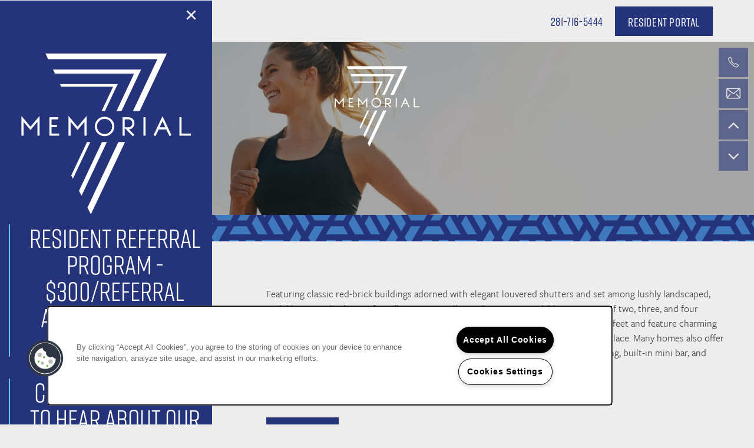

--- FILE ---
content_type: text/html
request_url: https://www.777memorial.com/apartments/tx/houston/regents-walk
body_size: 25969
content:
<!DOCTYPE html>
<html lang="en" >
  <head id="drop-target-head">
    <title>Regents Walk | 777 at Memorial</title>

    <!-- OneTrust Cookies Consent Notice start for 777memorial.com -->
<script type="text/javascript" src="https://cdn.cookielaw.org/consent/a8f30f40-a825-4cc9-ae2f-40dfaf6b70d9/OtAutoBlock.js" ></script>
<script src="https://cdn.cookielaw.org/scripttemplates/otSDKStub.js" type="text/javascript" charset="UTF-8" data-domain-script="a8f30f40-a825-4cc9-ae2f-40dfaf6b70d9" ></script>
<script type="text/javascript">
function OptanonWrapper() { }
</script>
<!-- OneTrust Cookies Consent Notice end for 777memorial.com -->
          <script type="text/javascript">
        window.dataLayer = window.dataLayer || [];
        dataLayer.push({
  "G5_CLIENT_ID": "g5-c-5ce5b2on6-raamco-international",
  "G5_GA4_CLIENT_TRACKING_ID": "G-TJ04N6Z4YX",
  "G5_STORE_ID": "g5-cl-1kz9yfcefg-raamco-international-houston-tx",
  "G5_INDUSTRY_ID": "Apartments",
  "G5_THEME_ID": "Alpine - Simple",
  "G5_CMS_VERSION": "v8.9.2",
  "G5_PLATFORM_ID": "Cloud",
  "G5_DNI_SCRIPT_ID": "bbaaa801-c399-4232-f59d-08dd7de869c2",
  "G5_CLIENT_TRACKING_ID": "UA-108171094-11"
});
      </script>
      <!-- Google Tag Manager -->
        <script type="text/javascript">(function(w,d,s,l,i){w[l]=w[l]||[];w[l].push({'gtm.start':
        new Date().getTime(),event:'gtm.js'});var f=d.getElementsByTagName(s)[0],
        j=d.createElement(s),dl=l!='dataLayer'?'&l='+l:'';j.async=true;j.src=
        '//www.googletagmanager.com/gtm.js?id='+i+dl;f.parentNode.insertBefore(j,f);
        })(window,document,'script','dataLayer','GTM-KTND');</script>
      <!-- End Google Tag Manager -->

    

    <meta charset="utf-8">

    <meta name="keywords" content="" />

  <meta name='google-site-verification' content="Wa8MwMCW5VSSjKmooA6FwkJL4X1k4V9TT1tbvWfYZWo" />





  <link rel="shortcut icon" href="https://res.cloudinary.com/g5-assets-cld/image/upload/x_368,y_360,h_943,w_943,c_crop/q_auto,f_auto,fl_lossy,g_center,h_144,w_144/g5/g5-c-5ce5b2on6-raamco-international/g5-cl-1kz9yfcefg-raamco-international-houston-tx/uploads/Primary-01_mytlhx.png" />



<script type="text/javascript">
  setTimeout(function(){var a=document.createElement("script");
    var b=document.getElementsByTagName("script")[0];
    a.src=document.location.protocol+"//dnn506yrbagrg.cloudfront.net/pages/scripts/0024/8426.js?"+Math.floor(new Date().getTime()/3600000);
    a.async=true;a.type="text/javascript";b.parentNode.insertBefore(a,b)}, 1);
</script>


  <script type="text/javascript">
    var typekitScript = document.createElement('script');
    typekitScript.type = "text/javascript";
    typekitScript.addEventListener("load", function(event) {
      try {
        Typekit.isReady = false;
        Typekit.typekitReady = function(){
          var e = document.createEvent('Event');
          e.initEvent('typekitReady', true, true);
          Typekit.isReady = true;
          return window.dispatchEvent(e);
        }
        Typekit.load({
          active: function(){ Typekit.typekitReady(); },
          inactive: function(){ Typekit.typekitReady(); }
        });
      } catch(e){}
    });
    typekitScript.src = "https://use.typekit.net/pwm3duo.js";
    document.getElementsByTagName('head')[0].appendChild(typekitScript);
  </script>

























<script class="structured-data-widget" type="application/ld+json">
{
  "@context": "https://schema.org",
  "@type": "ApartmentComplex",
  
  "address": {
    "@type": "PostalAddress",
    "addressLocality": "Houston",
    "addressRegion": "TX",
    "postalCode": "77079",
    "streetAddress": "777 Bateswood Dr"
  },
  
    "description": "Featuring classic red-brick buildings adorned with elegant louvered shutters and set among lushly landscaped, park-like grounds, the pet-friendly Regents Walk townhomes are available in a variety of two, three, and four bedroom floor plans. These spacious layouts range in size from 1,400 to 2,400 square feet and feature charming details like wood-style flooring, a private patio and enclosed yard, and a brick faux-fireplace. Many homes also offer additional designer details, like built-in book shelves, a floating staircase, crown molding, built-in mini bar, and more.",
  
  "image": "https://g5-assets-cld-res.cloudinary.com/image/upload/q_auto,f_auto,fl_lossy,c_fill,g_center,h_300,w_300/v1755618327/g5/g5-c-5ce5b2on6-raamco-international/g5-cl-1kz9yfcefg-raamco-international-houston-tx/services/IMG_1089_iay8bh.jpg",
  "name": "777 at Memorial",
  
  "openingHoursSpecification": [{"@type":"OpeningHoursSpecification","dayOfWeek":["Monday"],"opens":"08:30","closes":"17:30"},{"@type":"OpeningHoursSpecification","dayOfWeek":["Tuesday"],"opens":"08:30","closes":"17:30"},{"@type":"OpeningHoursSpecification","dayOfWeek":["Wednesday"],"opens":"08:30","closes":"17:30"},{"@type":"OpeningHoursSpecification","dayOfWeek":["Thursday"],"opens":"08:30","closes":"17:30"},{"@type":"OpeningHoursSpecification","dayOfWeek":["Friday"],"opens":"08:30","closes":"17:30"},{"@type":"OpeningHoursSpecification","dayOfWeek":["Saturday"],"opens":"10:00","closes":"17:00"},{"@type":"OpeningHoursSpecification","dayOfWeek":["Sunday"],"opens":"13:00","closes":"17:00"}],
  
  
  "hasMap": "https://www.google.com/maps?cid=5079932806585044400",
  
  
  "geo": {
    "@type": "GeoCoordinates",
    "latitude": "29.7735152",
    "longitude": "-95.5930338"
  },
  
  
  "sameAs": [
  "https://www.facebook.com/rbbchouston",
  "https://www.instagram.com/rbbc_homes"
  ],
  
  
  "telephone": "281-892-1104",
  "url": "https://www.777memorial.com"
}
</script>

<meta name="description" content="Featuring classic red-brick buildings adorned with elegant louvered shutters and set among lushly landscaped, park-like grounds, the pet-friendly Regents Walk townhomes are available in a variety of two, three, and four bedroom floor plans.">

    <!-- for devices that don't support viewport -->
    <meta name="HandheldFriendly" content="True">
    <meta name="MobileOptimized" content="320">
    <meta name="viewport" content="width=device-width, initial-scale=1.0">
    <meta name="format-detection" content="telephone=no" />

    <script type="text/javascript">
      var hostReg = new RegExp("g5dns|g5static", "g");
      if (hostReg.exec(location.hostname)) {
        var meta = document.createElement('meta');
        meta.name = "robots";
        meta.content = "noindex";
        document.getElementsByTagName('head')[0].appendChild(meta);
      }
    </script>

      <script>var loaded=false;</script>
<script src="https://js.honeybadger.io/v3.0/honeybadger.min.js" onload="loaded=true;"></script>

<script type="text/javascript">
  if (loaded) {
    Honeybadger.configure({
      apiKey: '202fb6a2'
    });

    // Limit error reporting to production static sites
    Honeybadger.beforeNotify(function(notice) {
      if (/content-management-system|g5marketingcloud|g5static/i.test(notice.url)) { return false; }
    });

    function notifyHoneyBadger(asset_path) { Honeybadger.notify("Error loading " + asset_path) }
  }
</script>


  <script type="text/javascript">
    if (!window.console)var console={log:function(){},warn:function(){},error:function(){},time:function(){},timeEnd:function(){}};
  </script>

  <style>
  :root {
    --theme_primary_font: freight-sans-pro;
    --theme_secondary_font: rift;
    --theme_base_font: ;
    --theme_primary_color: #4078bd;
    --theme_secondary_color: #24337a;
    --theme_tertiary_color: #6ac5ec;
    --theme_footer_color: #4078bd;
    --theme_footer_text_color: #ffffff;
    --theme_header_color: #ededed;
    --theme_header_text_color: #24337a;
    --theme_body_link_color: #24337a;
    --theme_primary_color_darken_5: #3a6caa;
    --theme_secondary_color_darken_5: #1e2b66;
    --theme_tertiary_color_darken_5: #53bce9;
    --theme_footer_color_darken_5: #3a6caa;
    --theme_footer_text_color_darken_5: #f2f2f2;
    --theme_header_color_darken_5: #e0e0e0;
    --theme_header_text_color_darken_5: #1e2b66;
    --theme_body_link_color_darken_5: #1e2b66;
    --theme_primary_color_darken_10: #336097;
    --theme_secondary_color_darken_10: #182353;
    --theme_tertiary_color_darken_10: #3db3e6;
    --theme_footer_color_darken_10: #336097;
    --theme_footer_text_color_darken_10: #e6e6e6;
    --theme_header_color_darken_10: #d4d4d4;
    --theme_header_text_color_darken_10: #182353;
    --theme_body_link_color_darken_10: #182353;
    --theme_primary_color_darken_15: #2d5484;
    --theme_secondary_color_darken_15: #131a3f;
    --theme_tertiary_color_darken_15: #26abe3;
    --theme_footer_color_darken_15: #2d5484;
    --theme_footer_text_color_darken_15: #d9d9d9;
    --theme_header_color_darken_15: #c7c7c7;
    --theme_header_text_color_darken_15: #131a3f;
    --theme_body_link_color_darken_15: #131a3f;
    --theme_primary_color_darken_20: #264871;
    --theme_secondary_color_darken_20: #0d122b;
    --theme_tertiary_color_darken_20: #1b9dd5;
    --theme_footer_color_darken_20: #264871;
    --theme_footer_text_color_darken_20: #ccc;
    --theme_header_color_darken_20: #bababa;
    --theme_header_text_color_darken_20: #0d122b;
    --theme_body_link_color_darken_20: #0d122b;
    --theme_primary_color_darken_25: #203c5e;
    --theme_secondary_color_darken_25: #070a18;
    --theme_tertiary_color_darken_25: #188cbe;
    --theme_footer_color_darken_25: #203c5e;
    --theme_footer_text_color_darken_25: #bfbfbf;
    --theme_header_color_darken_25: #adadad;
    --theme_header_text_color_darken_25: #070a18;
    --theme_body_link_color_darken_25: #070a18;
    --theme_primary_color_darken_30: #192f4b;
    --theme_secondary_color_darken_30: #010204;
    --theme_tertiary_color_darken_30: #157ca8;
    --theme_footer_color_darken_30: #192f4b;
    --theme_footer_text_color_darken_30: #b3b3b3;
    --theme_header_color_darken_30: #a1a1a1;
    --theme_header_text_color_darken_30: #010204;
    --theme_body_link_color_darken_30: #010204;
    --theme_primary_color_darken_35: #132338;
    --theme_secondary_color_darken_35: #000;
    --theme_tertiary_color_darken_35: #126b91;
    --theme_footer_color_darken_35: #132338;
    --theme_footer_text_color_darken_35: #a6a6a6;
    --theme_header_color_darken_35: #949494;
    --theme_header_text_color_darken_35: #000;
    --theme_body_link_color_darken_35: #000;
    --theme_primary_color_darken_40: #0c1725;
    --theme_secondary_color_darken_40: #000;
    --theme_tertiary_color_darken_40: #105a7a;
    --theme_footer_color_darken_40: #0c1725;
    --theme_footer_text_color_darken_40: #999;
    --theme_header_color_darken_40: #878787;
    --theme_header_text_color_darken_40: #000;
    --theme_body_link_color_darken_40: #000;
    --theme_primary_color_darken_45: #060b12;
    --theme_secondary_color_darken_45: #000;
    --theme_tertiary_color_darken_45: #0d4a64;
    --theme_footer_color_darken_45: #060b12;
    --theme_footer_text_color_darken_45: #8c8c8c;
    --theme_header_color_darken_45: #7a7a7a;
    --theme_header_text_color_darken_45: #000;
    --theme_body_link_color_darken_45: #000;
    --theme_primary_color_darken_50: #000;
    --theme_secondary_color_darken_50: #000;
    --theme_tertiary_color_darken_50: #0a394d;
    --theme_footer_color_darken_50: #000;
    --theme_footer_text_color_darken_50: gray;
    --theme_header_color_darken_50: #6e6e6e;
    --theme_header_text_color_darken_50: #000;
    --theme_body_link_color_darken_50: #000;
    --theme_primary_color_darken_55: #000;
    --theme_secondary_color_darken_55: #000;
    --theme_tertiary_color_darken_55: #072837;
    --theme_footer_color_darken_55: #000;
    --theme_footer_text_color_darken_55: #737373;
    --theme_header_color_darken_55: #616161;
    --theme_header_text_color_darken_55: #000;
    --theme_body_link_color_darken_55: #000;
    --theme_primary_color_darken_60: #000;
    --theme_secondary_color_darken_60: #000;
    --theme_tertiary_color_darken_60: #041820;
    --theme_footer_color_darken_60: #000;
    --theme_footer_text_color_darken_60: #666;
    --theme_header_color_darken_60: #545454;
    --theme_header_text_color_darken_60: #000;
    --theme_body_link_color_darken_60: #000;
    --theme_primary_color_lighten_5: #5285c4;
    --theme_secondary_color_lighten_5: #2a3b8e;
    --theme_tertiary_color_lighten_5: #81ceef;
    --theme_footer_color_lighten_5: #5285c4;
    --theme_footer_text_color_lighten_5: #fff;
    --theme_header_color_lighten_5: #fafafa;
    --theme_header_text_color_lighten_5: #2a3b8e;
    --theme_body_link_color_lighten_5: #2a3b8e;
    --theme_primary_color_lighten_10: #6593cb;
    --theme_secondary_color_lighten_10: #3043a1;
    --theme_tertiary_color_lighten_10: #97d7f2;
    --theme_footer_color_lighten_10: #6593cb;
    --theme_footer_text_color_lighten_10: #fff;
    --theme_header_color_lighten_10: #fff;
    --theme_header_text_color_lighten_10: #3043a1;
    --theme_body_link_color_lighten_10: #3043a1;
    --theme_primary_color_lighten_15: #78a0d1;
    --theme_secondary_color_lighten_15: #354cb5;
    --theme_tertiary_color_lighten_15: #aedff5;
    --theme_footer_color_lighten_15: #78a0d1;
    --theme_footer_text_color_lighten_15: #fff;
    --theme_header_color_lighten_15: #fff;
    --theme_header_text_color_lighten_15: #354cb5;
    --theme_body_link_color_lighten_15: #354cb5;
    --theme_primary_color_lighten_20: #8baed8;
    --theme_secondary_color_lighten_20: #3e56c6;
    --theme_tertiary_color_lighten_20: #c4e8f8;
    --theme_footer_color_lighten_20: #8baed8;
    --theme_footer_text_color_lighten_20: #fff;
    --theme_header_color_lighten_20: #fff;
    --theme_header_text_color_lighten_20: #3e56c6;
    --theme_body_link_color_lighten_20: #3e56c6;
    --theme_primary_color_lighten_25: #9ebbde;
    --theme_secondary_color_lighten_25: #5267cc;
    --theme_tertiary_color_lighten_25: #dbf1fa;
    --theme_footer_color_lighten_25: #9ebbde;
    --theme_footer_text_color_lighten_25: #fff;
    --theme_header_color_lighten_25: #fff;
    --theme_header_text_color_lighten_25: #5267cc;
    --theme_body_link_color_lighten_25: #5267cc;
    --theme_primary_color_lighten_30: #b1c8e5;
    --theme_secondary_color_lighten_30: #6578d2;
    --theme_tertiary_color_lighten_30: #f2fafd;
    --theme_footer_color_lighten_30: #b1c8e5;
    --theme_footer_text_color_lighten_30: #fff;
    --theme_header_color_lighten_30: #fff;
    --theme_header_text_color_lighten_30: #6578d2;
    --theme_body_link_color_lighten_30: #6578d2;
    --theme_primary_color_lighten_35: #c4d6eb;
    --theme_secondary_color_lighten_35: #798ad7;
    --theme_tertiary_color_lighten_35: #fff;
    --theme_footer_color_lighten_35: #c4d6eb;
    --theme_footer_text_color_lighten_35: #fff;
    --theme_header_color_lighten_35: #fff;
    --theme_header_text_color_lighten_35: #798ad7;
    --theme_body_link_color_lighten_35: #798ad7;
    --theme_primary_color_lighten_40: #d7e3f2;
    --theme_secondary_color_lighten_40: #8d9bdd;
    --theme_tertiary_color_lighten_40: #fff;
    --theme_footer_color_lighten_40: #d7e3f2;
    --theme_footer_text_color_lighten_40: #fff;
    --theme_header_color_lighten_40: #fff;
    --theme_header_text_color_lighten_40: #8d9bdd;
    --theme_body_link_color_lighten_40: #8d9bdd;
    --theme_primary_color_lighten_45: #eaf1f8;
    --theme_secondary_color_lighten_45: #a0ace3;
    --theme_tertiary_color_lighten_45: #fff;
    --theme_footer_color_lighten_45: #eaf1f8;
    --theme_footer_text_color_lighten_45: #fff;
    --theme_header_color_lighten_45: #fff;
    --theme_header_text_color_lighten_45: #a0ace3;
    --theme_body_link_color_lighten_45: #a0ace3;
    --theme_primary_color_lighten_50: #fefefe;
    --theme_secondary_color_lighten_50: #b4bde9;
    --theme_tertiary_color_lighten_50: #fff;
    --theme_footer_color_lighten_50: #fefefe;
    --theme_footer_text_color_lighten_50: #fff;
    --theme_header_color_lighten_50: #fff;
    --theme_header_text_color_lighten_50: #b4bde9;
    --theme_body_link_color_lighten_50: #b4bde9;
    --theme_primary_color_lighten_55: #fff;
    --theme_secondary_color_lighten_55: #c8cfef;
    --theme_tertiary_color_lighten_55: #fff;
    --theme_footer_color_lighten_55: #fff;
    --theme_footer_text_color_lighten_55: #fff;
    --theme_header_color_lighten_55: #fff;
    --theme_header_text_color_lighten_55: #c8cfef;
    --theme_body_link_color_lighten_55: #c8cfef;
    --theme_primary_color_lighten_60: #fff;
    --theme_secondary_color_lighten_60: #dbe0f5;
    --theme_tertiary_color_lighten_60: #fff;
    --theme_footer_color_lighten_60: #fff;
    --theme_footer_text_color_lighten_60: #fff;
    --theme_header_color_lighten_60: #fff;
    --theme_header_text_color_lighten_60: #dbe0f5;
    --theme_body_link_color_lighten_60: #dbe0f5;
  }
</style>


    <base href="/">
    <script type="text/javascript">
  function cssLoadError() {
    this.onerror=null;
    this.href="/stylesheets/application-17aeae0135af905de5b001be6d50d7b3ce86ca04.min.css".replace(/-[0-9a-f]+(\.min.css)/, '$1');
    notifyHoneyBadger("/stylesheets/application-17aeae0135af905de5b001be6d50d7b3ce86ca04.min.css | g5-clw-1kz9yff1p4-777-on-memorial-6a96eca0d3f0bf9e00d928fd9d958232");
  };
</script>

<link rel="stylesheet" media="screen" href="/stylesheets/application-17aeae0135af905de5b001be6d50d7b3ce86ca04.min.css" onerror="cssLoadError.call(this)" />

<link rel='canonical' href='https://www.777memorial.com/apartments/tx/houston/regents-walk' />
  </head>


  <body class=" page-regents-walk web-page-template site-location desktop-toggle-menu no-menu-text-toggle favicon-logo center-logo no-gutter no-gutter-stripes">
          <!-- Google Tag Manager (noscript) -->
        <noscript><iframe src="//www.googletagmanager.com/ns.html?id=GTM-KTND"
        height="0" width="0" style="display:none;visibility:hidden"></iframe></noscript>
      <!-- End Google Tag Manager (noscript) -->


    



<!-- Updated 2025-11-03 13:32:07 PST - CMS: vv8.9.2 - DeployID: g5-clw-1kz9yff1p4-777-on-memorial-6a96eca0d3f0bf9e00d928fd9d958232-->

<div class="rows-layout layout">

  <header role="banner" aria-label="Main Navigation">

    <div class="navigation-container collapsable">
      <div class="content">

        <div class="buttons">
          <button class="collapsable-btn btn" data-toggle="collapse" data-target=".collapsable-content" aria-label="Menu"><span class="bars"><span></span><span></span><span></span></span><span class="text">Menu</span></button>
          <span id="drop-target-btn">























































<span class="ws-button--primary button button-list button-default button-display-default button-7978391 widget" id="button-7978391" data-id="7978391" data-name="Button" data-beta="false" data-eol="false" data-open-design="false" data-premium-widget="false" data-is-layout="false">

  <script class="config" type="application/json">
    {
      "widgetId": "button-7978391",
      "thirdPartyEnable": false,
      "hBEnable": false,
      "hBMobileOption": "hide",
      "hBMobileBreakpoint": "979px"
    }
  </script>

  <style>
  
    .button.button-7978391 .btn {

      

      

      

      

      

      

      

      

      

      

      

      

      

    }
    .button.button-7978391 .btn:hover {

      
      

      

      

      
      

    }
  

    @media screen and (max-width: 979px) {
      
    }

  </style>
  <a href="/apartments/tx/houston/residents" role="button" tabindex="0">
    

    
      <span class="btn">
        Resident Portal
      </span>
    
  </a>

  
</span>

</span>
          <div id="drop-target-nav" class="collapsable-content collapse">


  <nav class="navigation widget" aria-label="primary" data-id="7978392" data-name="Navigation V2" data-beta="false" data-eol="false" data-open-design="false" data-premium-widget="false" data-is-layout="false">
    <ul class="top-nav location-nav">
<li><a href="/apartments/tx/houston/regents-walk">Regents Walk</a></li>
<li><a href="/apartments/tx/houston/bateswood-manor">Bateswood Manor</a></li>
<li><a href="/apartments/tx/houston/brighton-oaks">Brighton Oaks</a></li>
<li><a href="/apartments/tx/houston/country-wood">Country Wood</a></li>
<li class="has-subnav">
<a href="/apartments/tx/houston/photos-amenities">Photos &amp; Amenities</a><ul class="subnav">
<li><a href="/apartments/tx/houston/photos-amenities">Photos &amp; Amenities</a></li>
<li><a href="/apartments/tx/houston/pet-friendly">Pet Friendly </a></li>
</ul>
</li>
<li><a href="/apartments/tx/houston/reviews">Reviews</a></li>
<li><a href="/apartments/tx/houston/neighborhood">Neighborhood</a></li>
</ul>
  </nav>



</div>
        </div>

      </div> <!-- end .content -->

    </div> <!-- end .navigation-container -->

    <div class="logo-container">
      <div id="drop-target-logo" class="content">









<style>
  
</style>

<div class="h-c-ret h-card">
  <a class="logo widget u-url" href="/" id="logo-7978390" data-id="7978390" data-name="Logo" data-beta="false" data-eol="false" data-open-design="false" data-premium-widget="false" data-is-layout="false">
		
  <script type="application/json" class="config">
    {
      "widgetId": "logo-7978390",
      "singleDomain":"false",
      "hrefSelector": "#logo-7978390",
      "enableMobileSpecificDisplay": false,
      "logoAltTag": "777 at Memorial",
      "logoSourceUrl": "https://res.cloudinary.com/g5-assets-cld/image/upload/x_364,y_316,h_959,w_959,c_crop/q_auto,f_auto,fl_lossy,g_center,h_300,w_300/g5/g5-c-5ce5b2on6-raamco-international/g5-cl-1kz9yfcefg-raamco-international-houston-tx/uploads/Primary_White-01_ehgfyg.png",
      "mobileLogoSourceUrl": "",
      "mobileBreakpoint": "1349",
      "mobileLogoBackgroundColor": ""
    }
  </script>


    

    
      <img class="u-logo p-name" src="https://res.cloudinary.com/g5-assets-cld/image/upload/x_364,y_316,h_959,w_959,c_crop/q_auto,f_auto,fl_lossy,g_center,h_300,w_300/g5/g5-c-5ce5b2on6-raamco-international/g5-cl-1kz9yfcefg-raamco-international-houston-tx/uploads/Primary_White-01_ehgfyg.png" alt="777 at Memorial" height="300" width="300">
    
  </a>
</div>

</div>
    </div>

  </header>

  <div id="drop-target-aside-before-main">






<!--[if IE 9]><script type="text/javascript">var noStickyNavForIE9 = true;</script><![endif]-->
<div class="contact-info-sheet widget hidden right contact-info-sheet-8400702" id="contact-info-sheet-8400702" role="complementary" aria-label="Contact Info Navigation" data-id="8400702" data-name="Contact Info Sheet" data-beta="false" data-eol="false" data-open-design="false" data-premium-widget="false" data-is-layout="false">
  <script class="config contact-info-sheet-config" type="application/json">
    {
      "cpnsUrl": "https://call-tracking-edge.g5marketingcloud.com/api/v1/phone_numbers",
      "locationUrn": "g5-cl-1kz9yfcefg-raamco-international-houston-tx",
      "fadeDelay":"8",
      "third_party_chat":"",
      "chat_width":"640",
      "chat_height":"480",
      "widgetId": "contact-info-sheet-8400702",
      "layout": "right",
      "showScroll": "yes",
      "hideOnMobile": "false",
      "mobileBreakpoint": "980",
      "hideOnDesktop": "false",
      "desktopBreakpoint": "980",
      "showHome": "no",
      "phoneNumber": "281-892-1104",
      "showPhone": "yes"
    }
  </script>

  <style>
    
      .contact-info-sheet-8400702 .privacy-disclaimer a {
        color: inherit;
      }
    

    
      .contact-info-sheet-8400702 .privacy-disclaimer {
        color: inherit;
      }
    

    
    
    


    
    

    

    

    .contact-info-sheet-8400702 .form input[type=submit] {
      
      
      
      
      
      
      
      
      
      
      
      
    }

    .contact-info-sheet-8400702 .form input[type=submit]:hover {
      
      
      
    }
  </style>

  <!-- Navigation Icons -->
  <div class="info-sheet-nav right">
    

    
      <!-- use phone service for this number -->
      <a aria-label="281-892-1104" class="number info-sheet-phone-btn info-sheet-toggle cis-btn contact-info-sheet-phone" href="tel:281-892-1104" title="Phone Number">
        <i class="fa fa-phone" aria-hidden="true"></i>
        <span class="p-tel">281-892-1104</span>
      </a>
    

    
      <a aria-label="Email Us" class="info-sheet-email-btn info-sheet-toggle cis-btn yes-toggle" href="/apartments/tx/houston/contact-us" title="Email">
        <i class="fa fa-envelope-2" aria-hidden="true"></i>
        <span>Email</span>
      </a>
    

    

    

    
      <div class="info-sheet-page-up info-sheet-pagination cis-btn" title="Scroll Up" aria-hidden="true">
        <i class="fa fa-angle-up" aria-hidden="true"></i>
        <span>UP</span>
      </div>

      <div class="info-sheet-page-down info-sheet-pagination cis-btn" title="Scroll Down" aria-hidden="true">
        <i class="fa fa-angle-down" aria-hidden="true"></i>
        <span>DOWN</span>
      </div>
    
  </div>

  <!-- Main Content / Fly Outs -->
  <div class="info-sheet-content">
    
      <div class="info-sheet-phone">
        <a class="number" href="tel:281-892-1104">
          <span class="p-tel tel">281-892-1104</span>
        </a>
      </div> <!-- end .info-sheet-phone -->
    

    
      <div class="info-sheet-email">

        <div class="g5-enhanced-form">
          <script class="config" type="application/json">
            {
              
              "formUrl": "https://client-leads.g5marketingcloud.com/api/v1/locations/g5-cl-1kz9yfcefg-raamco-international-houston-tx/html_forms/corp-contact_withlocation"
            }
          </script>

          <p>
            You are using an older, unsupported browser. Please <a href="https://client-leads.g5marketingcloud.com/api/v1/locations/g5-cl-1kz9yfcefg-raamco-international-houston-tx/html_forms/corp-contact_withlocation.html" target="_blank">visit this link</a> to contact us.
          </p>
        </div> <!-- end form -->
      </div> <!-- end .info-sheet-email -->
    
  </div> <!-- end .info-sheet-content -->
</div> <!-- end .contact-info-sheet -->

<div class="phone phone-number-8280125 widget" id="phone-number-8280125" data-id="8280125" data-name="Phone Number" data-beta="false" data-eol="false" data-open-design="false" data-premium-widget="false" data-is-layout="false">
  <script class="config phone-config" type="application/json">
    {
      "clientUrn": "g5-c-5ce5b2on6-raamco-international",
      "locationUrn": "g5-cl-1kz9yfcefg-raamco-international-houston-tx",
      "displayPhone": "false",
      "appendPhone": "true",
      "prependPhone": "false",
      "appendElements": "header .buttons",
      "defaultPhoneNumber": "281-892-1104",
      "widgetId": "phone-number-8280125"
    }
  </script>

  

  
</div>


<div id="promoted-reviews-8400701" class="promoted-reviews widget" data-id="8400701" data-name="Promoted Reviews" data-beta="false" data-eol="false" data-open-design="false" data-premium-widget="false" data-is-layout="false">
  <script class="config" type="application/json">
    {
      
      "reviewType": "hcard",
      

      "brandedName": "777 at Memorial",
      "reviewPageUrl": "/apartments/tx/houston/reviews",
      "insertReviewSchema": ".contact-info",
      "fullReviewContent": "false",
      "widgetId": "promoted-reviews-8400701",
      "apiUrlId" : "23368",
      "useChatmeterReviews" : "true",
      "customLocationUrn": "g5-cl-1kz9yfcefg-raamco-international-houston-tx",
      "chatmeterApiHost": "https://g5-api-proxy.g5marketingcloud.com",
      "reputationManagerApiHost": "https://reputation.g5search.com",
      "chatmeterCampaignId": "624b7f628b47cf6dc735a806",
      "googlePlaceID": "",
      "chatmeterFormId": "5ac69bc5d650b8c34c0d49f5",
      "chatmeterSocialEnabled": "true",
      "chatmeterReputationEnabled": "true",
      "chatmeterReputationLiteEnabled": "false",
      "chatmeterListingManagementEnabled": "true",
      "excludedSources": "",
      "countAllReviews": "",
      "responseAuthor": "",
      "ratingsToDisplay": "4star,5star,positive",
      "maxNumberReviews": "25",
      "countAllReviews": "",
      "reviewsIntegration": "chatmeter"
    }
  </script>

  

  <div class="promoted-reviews-content">
    
  </div>
  
</div>

<!-- CSS OVERRIDE -->
<style type="text/css">
  /*Styles map for directions - cmoriarty*/
.directions.wide .canvas {
    width: 100%;
}
/*Styles width of the directions when search populates*/
.directions.wide .panel {
    width: 100%;
}

/*Fix phone number color in the sticky nav - Kesslea C 1/5/2021*/
.contact-info-sheet .info-sheet-phone a {
color: #fff !important; 
}

/* Bolds HTML Anchor Tags - Kesslea C 1/21/2021*/
.html a {
    font-weight: bold;
}



/**------design overrides by CMoriarty 1/2021------*/
@media screen and (max-width: 979px){
.mobile-margin-fix .widget{
    margin-bottom: 10px !important;
}
}

@media screen and (max-width: 979px){
.hide-stripe{
display:none;
}
}

@media screen and (max-width: 1200px){
.short-width .row-single .row-grid{
max-width: 85%;
margin: auto;
}
}

.body-anchor {
    display: block;
    position: relative;
    top: -20vh;
    visibility: hidden;
    line-height: 0;
    margin: 0;
}

.wide-html .row-single .html-content {
    margin-left: auto;
    margin-right: auto;
    max-width: 100%;
}


/* DONT DELETE - Styles for first stripe, buttons CUSTOM -cmoriarty 12/2020 */
.my-buttonwhite {
    display: inline-block;
    width: 235px;
    height: 55px;
    text-align:center;
    line-height: 50px;
    padding: 0 20px;
    margin: 4px 6px;
    color: #fff !important;
    font-weight: normal !important;
font-family: rift, sans-serif;
letter-spacing: .03em;
font-weight: 500;
font-size:22px;
border: 2px solid #24337a;
background-color: #24337a;
    -webkit-transition: background-color 0.2s;
    -moz-transition: background-color 0.2s;
    transition: background-color 0.2s;
}


/*Styles "my-buttonwhite" hover state - -cmoriarty 12/2020 */
.my-buttonwhite:hover {
background-color: transparent;
border: 2px solid #6ac5ec;
color: #24337a !important; 
}

.bullet-list {
font-size: 21px;
font-family: rift, sans-serif;
letter-spacing: .03em;
font-weight: 500;
color: #24337a;
line-height: 1 !important;
}

h1 {
font-size: 60px !important;
line-height: 1;
}

@media screen and (max-width: 1025px){
h1 {
font-size: 45px !important;
margin-bottom: 0px;
}
}

h2 {
font-size: 45px !important;
line-height: 1;
}

h3 {
line-height: 1;
}

.drop-shadow-callout {
text-shadow: 1px 1px 2px rgba(0, 0, 0, 0.5);
}

.drop-shadow-callout-large {
font-size: 50px !important;
text-shadow: 1px 1px 2px rgba(0, 0, 0, 0.5);
}

header[role=banner] .number {
font-size: 20px;
font-family: rift, sans-serif;
letter-spacing: .03em;
font-weight: 500;
}


/*tightens vertical distance between elements in a stripe - name 10/2020*/
.margin-fix .widget{
    margin-bottom: 20px !important;
}

p, li {
font-family: freight-sans-pro, sans-serif;
font-weight: 400;
font-style: normal;
line-height: 1.5;
}

/*.navigation a {
font-family: rift, sans-serif;
letter-spacing: .03em;
font-weight: 500;
font-size: 22px !important;
}*/

/*Increases Top Nav Font Size*/
.desktop-toggle-menu header[role=banner] .top-nav a {
font-family: rift, sans-serif;
letter-spacing: .03em;
font-weight: 500;
font-size: 22px !important;
}

/*Styles sub nav font size*/
.desktop-toggle-menu .subnav a {
font-family: rift, sans-serif;
letter-spacing: .03em;
font-weight: 500;
font-size: 19px !important;
}

.widget h1:after, .widget h2:after, .widget h3:after, .widget h4:after  {
    background-color: #6ac5ec !important;
    width: 2px !important;
}

.button .btn {
font-family: rift, sans-serif;
letter-spacing: .03em;
font-weight: 500;
font-size:20px;
border: 2px solid #24337a;
}

.button .btn:hover {
background-color: transparent;
border: 2px solid #6ac5ec;
color: #24337a !important; 
}

.action-calls a {
font-family: rift, sans-serif;
letter-spacing: .03em;
font-weight: 500;
font-size: 22px;
color: #24337a !important;
border: 3px solid #6ac5ec;
}

.action-calls a:hover {
background-color: #24337a !important;
color: #fff !important;
border: 3px solid #6ac5ec;
}


.large-cta-text {
font-size: 50px !important;
text-align: right;
}

@media screen and (max-width: 979px){
.large-cta-text {
text-align: left;
}
}

.sub-head { 
font-size: 32px;
color: #6ac5ec;
line-height: 1;
margin-bottom: 10px;
}

@media screen and (min-width: 979px){
    .heading-border-hotfix .html-content {
        width: fit-content;
        float: right;
    }
}

/**------END design overrides by CMoriarty 1/2021------*/

</style>





<div class="featured-content-pop-out widget featured-content-pop-out-8602733" id="featured-content-pop-out-8602733" role="complementary" aria-label="lead form content pop out" data-id="8602733" data-name="Featured Content Pop Out" data-beta="false" data-eol="false" data-open-design="false" data-premium-widget="true" data-is-layout="true">

  <script class="config" type="application/json">
    {
      "widgetId": "featured-content-pop-out-8602733",
      "backgroundImageURL": "",
      "bgColor": "#ffffff",
      "bgEffect": "none",
      "bgEffectOverlayColor": "#000000",
      "bgEffectOverlayOpacity": "60%",
      "bgOverlayColor": "",
      "bgOverlayOpacity": "",
      "bgScrolling": "false",
      "autoRevealType": "delayed",
      "autoRevealTimer": "cookie",
      "cookieExpiration": "24",
      "autoRevealDelay": "60",
      "autoRevealDisableDesktop": "false",
      "autoRevealDisableMobile": "true",
      "autoRevealMobileBreakpoint": "640",
      "autoRevealScrollDistance": "50",
      "scrollDistanceDeskReveal": "50",
      "scrollDistanceMobileBreakpoint": "640",
      "scrollDistanceDisableDesktop": "false",
      "scrollDistanceDisableMobile": "true",
      "scrollDistanceMobileReveal": "50",
      "startDate": "",
      "endDate": "",
      "timezone": "America/Chicago",
      "customName": "CTA Form Pop Out",
      "customNameClass": "cta-form-pop-out",
      "excludedPages": "",
      "featuredContentPopOutType": "cta"
    }
  </script>

  <style>
    #featured-content-pop-out-8602733 p,
    #featured-content-pop-out-8602733 h1,
    #featured-content-pop-out-8602733 h2,
    #featured-content-pop-out-8602733 h3,
    #featured-content-pop-out-8602733 h4,
    #featured-content-pop-out-8602733 h5,
    #featured-content-pop-out-8602733 h6,
    #featured-content-pop-out-8602733 li {
      color: #000;
    }

    

    

    
    .featured-content-pop-out-8602733 .featured-content-pop-out-aside {
      background-color: #ffffff;

      

      
        width: 600px;
        height: 775px;
        min-height: unset;
        top: 50%;
        left: 50%;
        transform: translate(-50%, -50%);
      
    }


    .featured-content-pop-out-8602733 .featured-content-pop-out-aside.right,
    .featured-content-pop-out-8602733 .featured-content-pop-out-aside.left {
      modal: -360px;
      width: 360px;
    }

    .featured-content-pop-out-8602733 .featured-content-pop-out-aside.open {
      
        opacity: 1;
        visibility: visible;
      
    }

    .featured-content-pop-out-8602733 .featured-content-pop-out-content {
      padding: 1em;

      
        display: flex;
        flex-direction: column;
      
    }

    .featured-content-pop-out-8602733 .featured-content-pop-out-content > div[class^="pop-out-row-"] {
      position: relative;
      
        
          margin-bottom: 15px;
        
      
    }

    .featured-content-pop-out-8602733 .close-btn {
      color: #000;
    }

    /* Reveal btn */
    
    

    #featured-content-pop-out-8602733 .reveal-btn {
      
        bottom: calc(20px - (0px));
      
    }

    #featured-content-pop-out-8602733 .reveal-btn-container {
      border: 0px solid #4078bd;
    }

    #featured-content-pop-out-8602733 .reveal-btn-background {
      background-color: #6ac5ec;
      opacity: 1;
    }

    .reveal-btn:hover .reveal-btn-background {
      background: #3db3e6 !important;
    }

    .featured-content-pop-out-8602733 .reveal-btn-icon,
    .featured-content-pop-out-8602733 .reveal-btn-label {
      color: #4078bd;
    }

    

    

    

    
  </style>

  

  <div class="featured-content-pop-out-overlay"></div>

  <div class="featured-content-pop-out-aside bg-cover modal" style="display:none" aria-modal="true" aria-label="Featured Content Dialog" role="dialog" tabindex="-1">
    <div class="featured-content-pop-out-wrapper">
      <div class="featured-content-pop-out-wrapper-overlay"></div>
      <span class="close-btn" tabindex="0">×</span>
      <div class="featured-content-pop-out-content featured-content-pop-out-one child-alignment-none">
        <div class="pop-out-row-1" id="drop-target-1-row-8602733">

<div class="widget lead-form vertical-form lead-form-8602750" id="lead-form-8602750" data-id="8602750" data-name="Lead Form" data-beta="false" data-eol="false" data-open-design="false" data-premium-widget="false" data-is-layout="false">
  <script class="lead-configs" type="application/json">
    {
      "secureClsUrl": "https://client-leads.g5marketingcloud.com",
      "locationUrn": "g5-cl-1kz9yfcefg-raamco-international-houston-tx",
      "widgetId": "lead-form-8602750",
      "amountOfOptions": "5",

      
        
        
        
        
        
        
        
        "hack_urn_1": "false",
        "form_to_append_location_select_1": "",
        "disabled_option_label_1": "Choose a Location",
        "select_dropdown_label_1": "Send this form to specific Location?",
        "show_pending_1": "false",
        "select_ordering_1": "order_by_state_city_address",
        "show_corporate_1": "false",
      
        
        
        
        
        
        
        
        "hack_urn_2": "false",
        "form_to_append_location_select_2": "",
        "disabled_option_label_2": "Choose a Location",
        "select_dropdown_label_2": "Send this form to specific Location?",
        "show_pending_2": "false",
        "select_ordering_2": "order_by_state_city_address",
        "show_corporate_2": "false",
      
        
        
        
        
        
        
        
        "hack_urn_3": "false",
        "form_to_append_location_select_3": "",
        "disabled_option_label_3": "Choose a Location",
        "select_dropdown_label_3": "Send this form to specific Location?",
        "show_pending_3": "false",
        "select_ordering_3": "order_by_state_city_address",
        "show_corporate_3": "false",
      
        
        
        
        
        
        
        
        "hack_urn_4": "false",
        "form_to_append_location_select_4": "",
        "disabled_option_label_4": "Choose a Location",
        "select_dropdown_label_4": "Send this form to specific Location?",
        "show_pending_4": "false",
        "select_ordering_4": "order_by_state_city_address",
        "show_corporate_4": "false",
      
        
        
        
        
        
        
        
        "hack_urn_5": "false",
        "form_to_append_location_select_5": "",
        "disabled_option_label_5": "Choose a Location",
        "select_dropdown_label_5": "Send this form to specific Location?",
        "show_pending_5": "false",
        "select_ordering_5": "order_by_state_city_address",
        "show_corporate_5": "false",
      

      "locationsJson": [{"name":"10501 Holly Springs","display_name":"10501 Holly Springs","urn":"g5-cl-1l8msrgkxo-raamco-international-houston-tx","state":"TX","city":"Houston","street_address":"10501 Holly Springs Dr","corporate":false,"pending":false},{"name":"777 at Memorial","display_name":"777 at Memorial","urn":"g5-cl-1kz9yfcefg-raamco-international-houston-tx","state":"TX","city":"Houston","street_address":"777 Bateswood Dr","corporate":false,"pending":false},{"name":"Alterra Apartments","display_name":"Alterra Apartments","urn":"g5-cl-1kefk5g439-alterra-apartments","state":"NV","city":"Las Vegas","street_address":"2701 N Decatur Blvd","corporate":false,"pending":false},{"name":"Augusta Meadows","display_name":"Augusta Meadows","urn":"g5-cl-1kym55j0tb-raamco-international-tomball-tx","state":"TX","city":"Tomball","street_address":"24215 Kuykendahl Rd","corporate":false,"pending":false},{"name":"Bella Fiore","display_name":"Bella Fiore","urn":"g5-cl-1hhgj6rd14-bella-fiore","state":"NV","city":"Las Vegas","street_address":"2881 N Rancho Dr","corporate":false,"pending":false},{"name":"Broadmoor Place","display_name":"Broadmoor Place","urn":"g5-cl-1p1rwtgkoc-raamco-international-irving-tx","state":"TX","city":"Irving","street_address":"3200 Country Club Dr W","corporate":false,"pending":false},{"name":"Broadwater","display_name":"Broadwater","urn":"g5-cl-1p1rwtgko9-raamco-international-galveston-tx","state":"TX","city":"Galveston","street_address":"6315 Central City Blvd","corporate":false,"pending":false},{"name":"Canyon View","display_name":"Canyon View","urn":"g5-cl-1kefk5i992-canyon-view","state":"NV","city":"Las Vegas","street_address":"7400 Pirates Cove Rd","corporate":false,"pending":false},{"name":"Carriage Woods","display_name":"Carriage Woods","urn":"g5-cl-1p1rwtgkob-raamco-international-conroe-tx","state":"TX","city":"Conroe","street_address":"1515 Wilson Rd","corporate":false,"pending":false},{"name":"Clear Lake Place","display_name":"Clear Lake Place","urn":"g5-cl-1k36r9s6ek-clear-lake-place","state":"TX","city":"Houston","street_address":"18707 Egret Bay Blvd","corporate":false,"pending":false},{"name":"Finley Square","display_name":"Finley Square","urn":"g5-cl-1p1rwtgkof-raamco-international-irving-tx","state":"TX","city":"Irving","street_address":"2434 Finley Rd","corporate":false,"pending":false},{"name":"Harbour Bay","display_name":"Harbour Bay","urn":"g5-cl-1p1rwtgkod-raamco-international-la-porte-tx","state":"TX","city":"La Porte","street_address":"9999 Spencer Hwy","corporate":false,"pending":false},{"name":"Hidden Valley Apartments","display_name":"Hidden Valley Apartments","urn":"g5-cl-1hhgmw4gjf-hidden-valley-apartments","state":"TX","city":"Arlington","street_address":"744 Washington Dr","corporate":false,"pending":false},{"name":"Lodge at West Oaks","display_name":"Lodge at West Oaks","urn":"g5-cl-1hfxhecv9d-lodge-at-west-oaks","state":"TX","city":"Houston","street_address":"14913 Richmond Ave","corporate":false,"pending":false},{"name":"Misty Hollow","display_name":"Misty Hollow","urn":"g5-cl-1p1rwtgkog-raamco-international-arlington-tx","state":"TX","city":"Arlington","street_address":"2506 N Forty Circle","corporate":false,"pending":false},{"name":"Oaks of Wimbledon","display_name":"Oaks of Wimbledon","urn":"g5-cl-1p1rwtgkoe-raamco-international-spring-tx","state":"TX","city":"Spring","street_address":"16414 Stuebner Airline Rd","corporate":false,"pending":false},{"name":"Raintree","display_name":"Raintree","urn":"g5-cl-1p1rwtgko6-raamco-international-lake-jackson-tx","state":"TX","city":"Lake Jackson","street_address":"110 Lake Rd","corporate":false,"pending":false},{"name":"Sandpebble Apartments","display_name":"Sandpebble Apartments","urn":"g5-cl-1hhgmq89ne-sandpebble-apartments","state":"TX","city":"Irving","street_address":"900 W Rochelle Rd","corporate":false,"pending":false},{"name":"Spring Oaks","display_name":"Spring Oaks","urn":"g5-cl-1p1rwtgko8-raamco-international-spring-tx","state":"TX","city":"Spring","street_address":"7133 Oakwood Glen Blvd","corporate":false,"pending":false},{"name":"Stone Canyon","display_name":"Stone Canyon","urn":"g5-cl-1p1rwtgkoi-raamco-international-arlington-tx","state":"TX","city":"Arlington","street_address":"2121 Madison Dr","corporate":false,"pending":false},{"name":"Summerwood Apartments","display_name":"Summerwood Apartments","urn":"g5-cl-1hhgmaifa1-summerwood-apartments","state":"TX","city":"Irving","street_address":"4132 N Belt Line Rd","corporate":false,"pending":false},{"name":"Trails at Lake Houston","display_name":"Trails at Lake Houston","urn":"g5-cl-1k36r9ubkd-trails-at-lake-houston","state":"TX","city":"Houston","street_address":"13922 Woodson Park Dr","corporate":false,"pending":false},{"name":"Treehouse","display_name":"Treehouse","urn":"g5-cl-1p1rwtgkoa-raamco-international-conroe-tx","state":"TX","city":"Conroe","street_address":"1101 Wilson Rd","corporate":false,"pending":false},{"name":"Village Square","display_name":"Village Square","urn":"g5-cl-1p1rwtgkoh-raamco-international-irving-tx","state":"TX","city":"Irving","street_address":"2415 Finley Rd","corporate":false,"pending":false},{"name":"Windfern Meadows","display_name":"Windfern Meadows","urn":"g5-cl-1p1rwtgko7-raamco-international-houston-tx","state":"TX","city":"Houston","street_address":"12919 Windfern Rd","corporate":false,"pending":false},{"name":"Woodland Hills","display_name":"Woodland Hills","urn":"g5-cl-1nj7ubdol6-raamco-international-humble-tx","state":"TX","city":"Humble","street_address":"3918 Atascocita Rd","corporate":false,"pending":false}]
      
    }
  </script>

  

  
  <div class="form-text">
    <div class="form-text">
      
        <h2 class="form-heading" style="text-align: center">Stay In Touch</h2>
      

      
    </div>
  

  <style>

    
    
    
    #lead-form-8602750 .privacy-disclaimer a {
      color: inherit;
    }
    

    #lead-form-8602750 .form-heading, 
    #lead-form-8602750 .form-instruction, 
    #lead-form-8602750 .privacy-disclaimer, 
    #lead-form-8602750 legend, 
    #lead-form-8602750 label, 
    #lead-form-8602750 p,
    #lead-form-8602750 *::after {
      
      color: inherit;
      
    }

    
    
      #lead-form-8602750 textarea,
      #lead-form-8602750 input:not([type=submit])::placeholder,
      #lead-form-8602750 input:not([type=submit]),
      #lead-form-8602750 select {
        color:  !important;
      }
    

    .lead-form-8602750 input[type="submit"] { border-style: solid; }

    /* START BUTTON APPEARANCE OVERRIDES */
    
    
    
    
    

    /* START BUTTON TEXT OVERRIDES */
    
    
    
    
    
    
    

    /* START BUTTON HOVER OVERRIDES */
    
    
    

  </style>

  <div class="g5-enhanced-form">
    <script class="config" type="application/json">
      {
        
        "formUrl": "https://client-leads.g5marketingcloud.com/api/v1/locations/g5-cl-1kz9yfcefg-raamco-international-houston-tx/html_forms/corp-contact_withlocation"
      }
    </script>

    <p>Loading...</p>

    <noscript>
      You have either disabled Javascript or are using an older, unsupported browser. Please <a href="https://client-leads.g5marketingcloud.com/api/v1/locations/g5-cl-1kz9yfcefg-raamco-international-houston-tx/html_forms/corp-contact_withlocation.html" target="_blank">visit this link</a> to contact us.
    </noscript>
  </div>
</div>
</div>
</div>

        

        

        

        

        
      </div>
    </div>
  </div>
</div>




<div class="featured-content-pop-out widget featured-content-pop-out-34762588" id="featured-content-pop-out-34762588" role="complementary" aria-label="resident referral program content pop out" data-id="34762588" data-name="Featured Content Pop Out" data-beta="false" data-eol="false" data-open-design="false" data-premium-widget="true" data-is-layout="true">

  <script class="config" type="application/json">
    {
      "widgetId": "featured-content-pop-out-34762588",
      "backgroundImageURL": "",
      "bgColor": "#24337a",
      "bgEffect": "none",
      "bgEffectOverlayColor": "#000000",
      "bgEffectOverlayOpacity": "60%",
      "bgOverlayColor": "",
      "bgOverlayOpacity": "",
      "bgScrolling": "false",
      "autoRevealType": "delayed",
      "autoRevealTimer": "user-session",
      "cookieExpiration": "24",
      "autoRevealDelay": "0",
      "autoRevealDisableDesktop": "false",
      "autoRevealDisableMobile": "true",
      "autoRevealMobileBreakpoint": "640",
      "autoRevealScrollDistance": "50",
      "scrollDistanceDeskReveal": "50",
      "scrollDistanceMobileBreakpoint": "640",
      "scrollDistanceDisableDesktop": "false",
      "scrollDistanceDisableMobile": "true",
      "scrollDistanceMobileReveal": "50",
      "startDate": "",
      "endDate": "",
      "timezone": "America/Chicago",
      "customName": "",
      "customNameClass": "",
      "excludedPages": "",
      "featuredContentPopOutType": "combo-auto-reveal"
    }
  </script>

  <style>
    #featured-content-pop-out-34762588 p,
    #featured-content-pop-out-34762588 h1,
    #featured-content-pop-out-34762588 h2,
    #featured-content-pop-out-34762588 h3,
    #featured-content-pop-out-34762588 h4,
    #featured-content-pop-out-34762588 h5,
    #featured-content-pop-out-34762588 h6,
    #featured-content-pop-out-34762588 li {
      color: #fff;
    }

    

    

    
    .featured-content-pop-out-34762588 .featured-content-pop-out-aside {
      background-color: #24337a;

      

      
    }


    .featured-content-pop-out-34762588 .featured-content-pop-out-aside.right,
    .featured-content-pop-out-34762588 .featured-content-pop-out-aside.left {
      left: -360px;
      width: 360px;
    }

    .featured-content-pop-out-34762588 .featured-content-pop-out-aside.open {
      
        left: 0;
      
    }

    .featured-content-pop-out-34762588 .featured-content-pop-out-content {
      padding: 1em;

      
    }

    .featured-content-pop-out-34762588 .featured-content-pop-out-content > div[class^="pop-out-row-"] {
      position: relative;
      
        margin-bottom: 15px;
      
    }

    .featured-content-pop-out-34762588 .close-btn {
      color: #fff;
    }

    /* Reveal btn */
    
    

    #featured-content-pop-out-34762588 .reveal-btn {
      
        bottom: calc(20px - (0px));
      
    }

    #featured-content-pop-out-34762588 .reveal-btn-container {
      border: 0px solid #4078bd;
    }

    #featured-content-pop-out-34762588 .reveal-btn-background {
      background-color: #6ac5ec;
      opacity: 1;
    }

    .reveal-btn:hover .reveal-btn-background {
      background: #3db3e6 !important;
    }

    .featured-content-pop-out-34762588 .reveal-btn-icon,
    .featured-content-pop-out-34762588 .reveal-btn-label {
      color: #4078bd;
    }

    

    

    

    
      @media (max-width: 640px) {
        .featured-content-pop-out-34762588 .reveal-btn {
          display: none !important;
        }
      }
    
  </style>

  
    <div class="reveal-btn left bottom vertical no-text" tabindex="0">
      <div class="reveal-btn-container icon-left">
        <div class="reveal-btn-background"></div>
        <i class="reveal-btn-icon fa fa-star-icon"></i>
        
      </div>
    </div>
  

  <div class="featured-content-pop-out-overlay"></div>

  <div class="featured-content-pop-out-aside bg-cover left" style="display:none" aria-label="Featured Content Dialog" role="dialog" tabindex="-1">
    <div class="featured-content-pop-out-wrapper">
      <div class="featured-content-pop-out-wrapper-overlay"></div>
      <span class="close-btn" tabindex="0">×</span>
      <div class="featured-content-pop-out-content featured-content-pop-out-three child-alignment-none">
        <div class="pop-out-row-1" id="drop-target-1-row-34762588">































<figure class="photo-ret photo photo-34762598  photo-block  widget h-media " id="photo-34762598" data-id="34762598" data-name="Photo" data-beta="false" data-eol="false" data-open-design="false" data-premium-widget="false" data-is-layout="false">

  <script class="config photo-config" type="application/json">
    {
      "widgetId": "photo-34762598",
      "enableMobileSpecificDisplay": false,
      "mobileBreakpoint": "736"
      
      
    }
  </script>

  <style>

    

    

    

    

  </style>

  <div class="photo-wrapper">

    

    

      

        

        <img loading="lazy" class="u-photo" src="https://res.cloudinary.com/g5-assets-cld/image/upload/x_364,y_316,h_959,w_959,c_crop/q_auto,f_auto,fl_lossy,g_center,h_300,w_300/g5/g5-c-5ce5b2on6-raamco-international/g5-cl-1kz9yfcefg-raamco-international-houston-tx/uploads/Primary_White-01_ehgfyg.png" alt="logo at 777 at Memorial in Houston, Texas " height="300" width="300">

        

      

    

  </div>

</figure>
</div>

        
          <div class="pop-out-row-2" id="drop-target-2-row-34762588">
<div class="html-34762608 html widget" id="html-34762608" data-id="34762608" data-name="HTML" data-beta="false" data-eol="false" data-open-design="false" data-premium-widget="false" data-is-layout="false">

<script class="config" type="application/json">
  {
    "widgetId": "html-34762608",
    "clientUrn": "g5-c-5ce5b2on6-raamco-international",
    "cpnsUrl": "https://call-tracking-edge.g5marketingcloud.com/api/v1/phone_numbers",
    "locationUrn": "g5-cl-1kz9yfcefg-raamco-international-houston-tx",
    "phoneNumber": "281-892-1104"
  }
</script>

<style>
  

  

  

  

  

  @media screen and (max-width: 767px) {
    
    
  }

</style>

  <div class="html-content">
    <h2 style="text-align: center;">Resident Referral Program - $300/referral after 90 days in good standing</h2>

<h2 style="text-align: center;">Contact us today to hear about our move-in incentives on select floor plans!</h2>

  </div>
</div>
</div>
        

        
          <div class="pop-out-row-3" id="drop-target-3-row-34762588">























































<span class="ws-button--primary button button-list button-center button-display-default button-34762618 widget" id="button-34762618" data-id="34762618" data-name="Button" data-beta="false" data-eol="false" data-open-design="false" data-premium-widget="false" data-is-layout="false">

  <script class="config" type="application/json">
    {
      "widgetId": "button-34762618",
      "thirdPartyEnable": false,
      "hBEnable": false,
      "hBMobileOption": "hide",
      "hBMobileBreakpoint": ""
    }
  </script>

  <style>
  
    .button.button-34762618 .btn {

      
        background-color: #4078bd !important;
      

      
        color: #fff !important;
      

      

      

      

      

      

      

      

      

      

      

      

    }
    .button.button-34762618 .btn:hover {

      
        background-color: #4078bd !important;
      
      

      
        color: #fff !important;
      

      

      
      

    }
  

    @media screen and (max-width: ) {
      
    }

  </style>
  <a href="/apartments/tx/houston/contact-us" role="button" tabindex="0">
    

    
      <span class="btn">
        Contact Us
      </span>
    
  </a>

  
</span>

</div>
        

        

        

        
      </div>
    </div>
  </div>
</div>
</div>

  <section role="main" id="drop-target-main">






































<div class="row content-stripe-widget row-widget   mobile-hero-content-over-image-interior bg-cover-top  fixed-bg  row-8287706" id="row-8287706" style="background-color: #24337a;" data-id="8287706" data-name="Content Stripe" data-beta="false" data-eol="false" data-open-design="false" data-premium-widget="false" data-is-layout="true">

  <script class="config" type="application/json">
    {
      "widgetId": "row-8287706",
      "backgroundImageURL": "",
      "mobileSettingOption": "none",
      "mobileReplaceImg": "",
      "mobileHideBackgroundImageBreakpoint": "979",
      "mobileHideBgImgFontColor": "",
      "rowBackgroundColor": "",
      "rowTextColor": "default",
      "mobileRowTextColor": "default"
    }
  </script>

  <style>
    

    

    

    

    

    

    

    .row-8287706 > .content {
      
      
      
    }

    @media screen and (max-width: 766px) {
      .row-8287706 > .content {
        
        
        
      }
    }

    

    

    

    
  </style>

  <div class="content row-single">
    <div class="row-grid">

      <div class="col col-1" id="drop-target-1-column-8287706">












<style>
  

  

  
</style>

<div class="column column-widget   column-8304133" data-id="8304133" data-name="Column" data-beta="false" data-eol="false" data-open-design="false" data-premium-widget="false" data-is-layout="true">
  <div class="column-content column-one">

    <div class="row-1" id="drop-target-1-row-8304133">































<figure class="photo-ret photo photo-8304134  photo-block  widget h-media " id="photo-8304134" data-id="8304134" data-name="Photo" data-beta="false" data-eol="false" data-open-design="false" data-premium-widget="false" data-is-layout="false">

  <script class="config photo-config" type="application/json">
    {
      "widgetId": "photo-8304134",
      "enableMobileSpecificDisplay": false,
      "mobileBreakpoint": "736"
      
      
    }
  </script>

  <style>

    

    

    
      
        .photo.photo-8304134 .filter {
          background: #000;
          opacity: .35;
        }
      
      
    

    

  </style>

  <div class="photo-wrapper">

    

    

      

        
        <div class="filter"></div>
        

        <img loading="lazy" class="u-photo" src="https://res.cloudinary.com/g5-assets-cld/image/upload/x_0,y_0,h_624,w_2081,c_crop/q_auto,f_auto,fl_lossy,g_center,h_600,w_2000/g5/g5-c-5ce5b2on6-raamco-international/g5-cl-1kz9yfcefg-raamco-international-houston-tx/uploads/GettyImages-628504820_ftrest.jpg" alt="Regents Walk at 777 at Memorial in Houston, Texas" height="600" width="2000" srcset="https://res.cloudinary.com/g5-assets-cld/image/upload/x_0,y_0,h_624,w_2081,c_crop/q_auto,f_auto,fl_lossy,g_center,h_105,w_350/g5/g5-c-5ce5b2on6-raamco-international/g5-cl-1kz9yfcefg-raamco-international-houston-tx/uploads/GettyImages-628504820_ftrest.jpg 350w, https://res.cloudinary.com/g5-assets-cld/image/upload/x_0,y_0,h_624,w_2081,c_crop/q_auto,f_auto,fl_lossy,g_center,h_228,w_762/g5/g5-c-5ce5b2on6-raamco-international/g5-cl-1kz9yfcefg-raamco-international-houston-tx/uploads/GettyImages-628504820_ftrest.jpg 762w, https://res.cloudinary.com/g5-assets-cld/image/upload/x_0,y_0,h_624,w_2081,c_crop/q_auto,f_auto,fl_lossy,g_center,h_352,w_1174/g5/g5-c-5ce5b2on6-raamco-international/g5-cl-1kz9yfcefg-raamco-international-houston-tx/uploads/GettyImages-628504820_ftrest.jpg 1174w, https://res.cloudinary.com/g5-assets-cld/image/upload/x_0,y_0,h_624,w_2081,c_crop/q_auto,f_auto,fl_lossy,g_center,h_475,w_1586/g5/g5-c-5ce5b2on6-raamco-international/g5-cl-1kz9yfcefg-raamco-international-houston-tx/uploads/GettyImages-628504820_ftrest.jpg 1586w, https://res.cloudinary.com/g5-assets-cld/image/upload/x_0,y_0,h_624,w_2081,c_crop/q_auto,f_auto,fl_lossy,g_center,h_599,w_1998/g5/g5-c-5ce5b2on6-raamco-international/g5-cl-1kz9yfcefg-raamco-international-houston-tx/uploads/GettyImages-628504820_ftrest.jpg 1998w">

        

      

    

  </div>

</figure>
</div>

    

    

    

    

    
  </div>
</div>
</div>

      

      

      

      

    </div>
  </div>
</div>







































<div class="row content-stripe-widget row-widget    bg-cover  fixed-bg lazy-background-images row-8297193" id="row-8297193" style="background-color: #4078bd;" data-id="8297193" data-name="Content Stripe" data-beta="false" data-eol="false" data-open-design="false" data-premium-widget="false" data-is-layout="true">

  <script class="config" type="application/json">
    {
      "widgetId": "row-8297193",
      "backgroundImageURL": "https://g5-assets-cld-res.cloudinary.com/image/upload/x_0,y_0,h_1100,w_2000,c_crop/q_auto,f_auto,c_fill,g_center,h_1100,w_2000/v1610584263/g5/g5-c-5ce5b2on6-raamco-international/g5-cl-1kz9yfcefg-raamco-international-houston-tx/uploads/777-on-Memorial_Working_pdmlz2.png",
      "mobileSettingOption": "none",
      "mobileReplaceImg": "",
      "mobileHideBackgroundImageBreakpoint": "979",
      "mobileHideBgImgFontColor": "",
      "rowBackgroundColor": "",
      "rowTextColor": "default",
      "mobileRowTextColor": "default"
    }
  </script>

  <style>
    

    

    

    

    

    
      .row-8297193 {
        padding-top: 1.5em !important;
      }
    

    
      .row-8297193 {
        padding-bottom: 1.5em !important;
      }
    

    .row-8297193 > .content {
      
      
      
    }

    @media screen and (max-width: 766px) {
      .row-8297193 > .content {
        
        
        
      }
    }

    

    

    

    
      
        .row-8297193.lazy-background-images {
          background-image: none;
        }
        .row-8297193:not(.lazy-background-images) {
          background-image: url(https://g5-assets-cld-res.cloudinary.com/image/upload/x_0,y_0,h_1100,w_2000,c_crop/q_auto,f_auto,c_fill,g_center,h_1100,w_2000/v1610584263/g5/g5-c-5ce5b2on6-raamco-international/g5-cl-1kz9yfcefg-raamco-international-houston-tx/uploads/777-on-Memorial_Working_pdmlz2.png);
        }
      
    
  </style>

  <div class="content row-single">
    <div class="row-grid">

      <div class="col col-1" id="drop-target-1-column-8297193"></div>

      

      

      

      

    </div>
  </div>
</div>







































<div class="row content-stripe-widget row-widget   mobile-margin-fix bg-cover  normal-bg  row-8266042" id="row-8266042" style="background-color: #ededed;" data-id="8266042" data-name="Content Stripe" data-beta="false" data-eol="false" data-open-design="false" data-premium-widget="false" data-is-layout="true">

  <script class="config" type="application/json">
    {
      "widgetId": "row-8266042",
      "backgroundImageURL": "",
      "mobileSettingOption": "none",
      "mobileReplaceImg": "",
      "mobileHideBackgroundImageBreakpoint": "979",
      "mobileHideBgImgFontColor": "",
      "rowBackgroundColor": "#ededed",
      "rowTextColor": "default",
      "mobileRowTextColor": "default"
    }
  </script>

  <style>
    

    

    

    

    

    

    

    .row-8266042 > .content {
      
      
      
    }

    @media screen and (max-width: 766px) {
      .row-8266042 > .content {
        
        
        
      }
    }

    

    
        @media screen and (max-width: 766px) {
          .row-8266042 {
            padding-top: 2em !important;
          }
        }
    

    
        @media screen and (max-width: 766px) {
          .row-8266042 {
            padding-bottom: 2em !important;
          }
        }
    

    
  </style>

  <div class="content row-uneven-thirds-1">
    <div class="row-grid">

      <div class="col col-1" id="drop-target-1-column-8266042">












<style>
  

  

  
</style>

<div class="column column-widget   column-8266303" data-id="8266303" data-name="Column" data-beta="false" data-eol="false" data-open-design="false" data-premium-widget="false" data-is-layout="true">
  <div class="column-content column-one">

    <div class="row-1" id="drop-target-1-row-8266303">
<div class="html-8266352 html widget" id="html-8266352" data-id="8266352" data-name="HTML" data-beta="false" data-eol="false" data-open-design="false" data-premium-widget="false" data-is-layout="false">

<script class="config" type="application/json">
  {
    "widgetId": "html-8266352",
    "clientUrn": "g5-c-5ce5b2on6-raamco-international",
    "cpnsUrl": "https://call-tracking-edge.g5marketingcloud.com/api/v1/phone_numbers",
    "locationUrn": "g5-cl-1kz9yfcefg-raamco-international-houston-tx",
    "phoneNumber": "281-892-1104"
  }
</script>

<style>
  

  

  

  

  
    .html-8266352 .html-content {
      padding: 0 0 0 2em !important;
    }
  

  @media screen and (max-width: 767px) {
    
      .html-8266352 .html-content {
        padding: 0em !important;
      }
    
    
  }

</style>

  <div class="html-content">
    <p class="sub-head">Vintage &amp; Charming</p>

<h1>Regents Walk</h1>

  </div>
</div>
</div>

    

    

    

    

    
  </div>
</div>
</div>

      
        <div class="col col-2" id="drop-target-2-column-8266042">












<style>
  

  

  
</style>

<div class="column column-widget   column-8287700" data-id="8287700" data-name="Column" data-beta="false" data-eol="false" data-open-design="false" data-premium-widget="false" data-is-layout="true">
  <div class="column-content column-two">

    <div class="row-1" id="drop-target-1-row-8287700">
<div class="html-8287702 html widget" id="html-8287702" data-id="8287702" data-name="HTML" data-beta="false" data-eol="false" data-open-design="false" data-premium-widget="false" data-is-layout="false">

<script class="config" type="application/json">
  {
    "widgetId": "html-8287702",
    "clientUrn": "g5-c-5ce5b2on6-raamco-international",
    "cpnsUrl": "https://call-tracking-edge.g5marketingcloud.com/api/v1/phone_numbers",
    "locationUrn": "g5-cl-1kz9yfcefg-raamco-international-houston-tx",
    "phoneNumber": "281-892-1104"
  }
</script>

<style>
  

  

  

  

  

  @media screen and (max-width: 767px) {
    
    
  }

</style>

  <div class="html-content">
    <p>Featuring classic red-brick buildings adorned with elegant louvered shutters and set among lushly landscaped, park-like grounds, the pet-friendly Regents Walk townhomes are available in a variety of two, three, and four bedroom floor plans. These spacious layouts range in size from 1,400 to 2,400 square feet and feature charming details like wood-style flooring, a private patio and enclosed yard, and a brick faux-fireplace. Many homes also offer additional designer details, like built-in book shelves, a floating staircase, crown molding, built-in mini bar, and more.</p>

  </div>
</div>
</div>

    
      <div class="row-2" id="drop-target-2-row-8287700">























































<span class="ws-button--primary button button-list button-default button-display-default button-19694799 widget" id="button-19694799" data-id="19694799" data-name="Button" data-beta="false" data-eol="false" data-open-design="false" data-premium-widget="false" data-is-layout="false">

  <script class="config" type="application/json">
    {
      "widgetId": "button-19694799",
      "thirdPartyEnable": false,
      "hBEnable": false,
      "hBMobileOption": "hide",
      "hBMobileBreakpoint": "979px"
    }
  </script>

  <style>
  
    .button.button-19694799 .btn {

      

      

      

      

      

      

      

      

      

      

      

      

      

    }
    .button.button-19694799 .btn:hover {

      
      

      

      

      
      

    }
  

    @media screen and (max-width: 979px) {
      
    }

  </style>
  <a href="https://raamco.mriprospectconnect.com/RW" target="_blank" role="button" tabindex="0">
    

    
      <span class="btn">
        Apply Now
      </span>
    
  </a>

  
</span>

</div>
    

    

    

    

    
  </div>
</div>
</div>
      

      

      

      

    </div>
  </div>
</div>







































<div class="row content-stripe-widget row-widget    bg-cover  normal-bg  row-8266062" id="row-8266062" style="" data-id="8266062" data-name="Content Stripe" data-beta="false" data-eol="false" data-open-design="false" data-premium-widget="false" data-is-layout="true">

  <script class="config" type="application/json">
    {
      "widgetId": "row-8266062",
      "backgroundImageURL": "",
      "mobileSettingOption": "none",
      "mobileReplaceImg": "",
      "mobileHideBackgroundImageBreakpoint": "979",
      "mobileHideBgImgFontColor": "",
      "rowBackgroundColor": "",
      "rowTextColor": "default",
      "mobileRowTextColor": "default"
    }
  </script>

  <style>
    

    

    

    

    

    

    

    .row-8266062 > .content {
      
      
      
    }

    @media screen and (max-width: 766px) {
      .row-8266062 > .content {
        
        
        
      }
    }

    

    
        @media screen and (max-width: 766px) {
          .row-8266062 {
            padding-top: 2em !important;
          }
        }
    

    
        @media screen and (max-width: 766px) {
          .row-8266062 {
            padding-bottom: 2em !important;
          }
        }
    

    
  </style>

  <div class="content row-single">
    <div class="row-grid">

      <div class="col col-1" id="drop-target-1-column-8266062">












<style>
  

  

  
</style>

<div class="column column-widget   column-8268565" data-id="8268565" data-name="Column" data-beta="false" data-eol="false" data-open-design="false" data-premium-widget="false" data-is-layout="true">
  <div class="column-content column-one">

    <div class="row-1" id="drop-target-1-row-8268565">
<!-- production version, optimized for size and speed -->
<!-- development version, includes helpful console warnings -->
<link rel="stylesheet" href="https://fonts.googleapis.com/css?family=Material+Icons">








<!-- The API script must be included on the page -->
<script src="https://sightmap.com/embed/api.js"></script>




<div id="floor-plans-plus-8268566" class="widget floor-plans-plus floor-plans-plus-item floor-plans-plus-8268566" data-id="8268566" data-name="Floor Plans Plus" data-beta="false" data-eol="false" data-open-design="false" data-premium-widget="false" data-is-layout="false">
  <style>
    .floor-plans-plus-8268566 {
      font-family: freight-sans-pro;
      min-height: 778px;
    }
  </style>

  <!-- root element -->
  <div id="fpp-app">
    <div></div>
  </div>
</div>




<script id="floor-plans-plus-config" type="application/json">
  {
    "widgetId": "floor-plans-plus-8268566",
    "locationUrn": "g5-cl-1l4034sfmi-raamco-international-houston-tx",
    "locationName": "777 at Memorial",
    "inventoryHost": "https://inventory.g5marketingcloud.com",
    "vlsHost": "https://vendor-leads.g5marketingcloud.com",
    "sightmapID": "",
    "filterType": "1",
    "sliderStep": "50",
    "themeOption": "2",
    "showDropShadows": true,
    "layoutType": "carousel",
    "designOption": "cards",
    "mobileUnitsView": true,
    "amenitiesTitle": "Apartment Amenities",
    "leaseTermsCtaHeading": "",
    "showAllUnits": false,
    "unitsLimit": 9,
    "noResultsText": "0 results meet your search criteria",
    "apartmentNoResultsText": "We’re having some trouble locating apartments for this floor plan. Browse similar floor plans below.",
    "apartmentNoResultsCtaLabel": "Browse Floor Plans",
    "turnOnDateRangeFlexibility": false,
    "automateFlexibilityFilterRange": "none",
    "automateFlexibilityFilter": false,
    "notFlexible": true,
    "notFlexibleText": "Not flexible",
    "dateRange1": 0,
    "dateRange2": 0,
    "dateRange3": 0,
    "convertWeeksToMonths": false,
    "borderWidth": "2px",
    "cardPriceAndSpecialAltLayout": false,
    "virtualTourNewTab": true,
    "hideMoveInDatePickerOnFirstStep": false,
    "alignUnitCta": false,
    "reverseTabs": false,
    "alignTabs": 2,
    "hideTabIcons": false,
    "tabsLabel": "Choose a Layout",
    "floorPlanTabLabel": "Floor Plans",
    "engrainTabLabel": "Site Map",
    "hideMobileEngrain": false,
    "hideEngrainUnitPopup": false,
    "openSpecialsInModal": false,
    "filterLabels": {
      "floorplan_groups": "Categories",
      "beds": "Bedrooms",
      "baths": "Bathrooms",
      "minRate": "Min Price",
      "maxRate": "Max Price",
      "deposit": "Deposit:",
      "moveInDate": "Preferred Move-In Date",
      "sqft": "Min Sq.Ft.",
      "amenities": "Amenities"
    },
    "showFilters": {
      "moveInDate": true,
      "floorplan_groups": false,
      "beds": true,
      "baths": true,
      "rate": true,
      "sqft": true,
      "amenities": false
    },
    "feeTransparency": {
      "enabled": false,
      "useUniversalCalculator": false,
      "displayBaseAndTotalRent": false,
      "displayRateLabel": false,
      "baseRentLabel": "Base Rent",
      "totalRentLabel": "Total Rent + Mandatory Fees",
      "linkText": "View More Pricing Details",
      "disclaimerText": "Estimated price does not include non-optional fees.",
      "excludedFeeCodes": "PETFEE PETDEP",
      "optionalDisclaimerText": ""
    },
    "styles": {
      "specialsColor": "#6ac5ec",
      "borderColor": "#24337a",
      "borderRadius": "6px",
      "ctaBorderRadius": "0",
      "secondaryBtnBorderRadius": "0",
      "tableBorderColor": "#354cb5",
      "cardBg": "#fff",
      "cardColor": "#424242",
      "cardTitleBg": "#24337a",
      "cardTitleColor": "#fff",
      "cardPriceBg": "#424242",
      "cardPriceColor": "#fff",
      "cardNavBg": "#4078bd",
      "cardNavBgOpacity": "1",
      "cardNavColor": "#fff",
      "ctaPrimaryBg": "#6ac5ec",
      "ctaPrimaryColor": "#fff",
      "ctaSecondaryBg": "",
      "ctaSecondaryColor": "#24337a",
      "ctaSecondaryBorderColor": "",
      "multipleImgIconColor": "#4078bd",
      "multipleImgIconBgColor": "#fff",
      "multipleImgIconRadius": "50%",
      "hoverImgIconColor": "#4078bd",
      "hoverImgIconBgColor": "#fff",
      "hoverImgIconRadius": "50%",
      "hoverImgIconOpacity": "50%",
      "filtersBg": "#fff",
      "filtersColor": "#24337a",
      "filterInputBg": "#4078bd",
      "filterInputColor": "#fff",
      "filterBtnBg": "#24337a",
      "filterBtnColor": "#fff",
      "sliderLabelBg": "#000",
      "collapsedFilterBg": "#24337a",
      "collapsedFilterColor": "#fff",
      "inactiveTabBackground": "#fff",
      "inactiveTabText": "#24337a",
      "activeTabBackground": "#6ac5ec",
      "activeTabText": "#fff",
      "sightmapLinkColor": "#6ac5ec",
      "pricingTransparencyLinkColor": "#6ac5ec",
      "pricingTransparencyLinkColorUnit": "#6ac5ec"
    }
  }
</script>
</div>

    

    

    

    

    
  </div>
</div>
</div>

      

      

      

      

    </div>
  </div>
</div>







































<div class="row content-stripe-widget row-widget   mobile-margin-fix bg-cover  normal-bg  row-8268567" id="row-8268567" style="" data-id="8268567" data-name="Content Stripe" data-beta="false" data-eol="false" data-open-design="false" data-premium-widget="false" data-is-layout="true">

  <script class="config" type="application/json">
    {
      "widgetId": "row-8268567",
      "backgroundImageURL": "",
      "mobileSettingOption": "none",
      "mobileReplaceImg": "",
      "mobileHideBackgroundImageBreakpoint": "979",
      "mobileHideBgImgFontColor": "",
      "rowBackgroundColor": "",
      "rowTextColor": "default",
      "mobileRowTextColor": "default"
    }
  </script>

  <style>
    

    

    

    

    

    

    
      .row-8268567 {
        padding-bottom: 1em !important;
      }
    

    .row-8268567 > .content {
      
      
      
    }

    @media screen and (max-width: 766px) {
      .row-8268567 > .content {
        
        
        
      }
    }

    

    

    
        @media screen and (max-width: 766px) {
          .row-8268567 {
            padding-bottom: 1em !important;
          }
        }
    

    
  </style>

  <div class="content row-halves">
    <div class="row-grid">

      <div class="col col-1" id="drop-target-1-column-8268567">












<style>
  

  

  
</style>

<div class="column column-widget margin-fix  column-8268569" data-id="8268569" data-name="Column" data-beta="false" data-eol="false" data-open-design="false" data-premium-widget="false" data-is-layout="true">
  <div class="column-content column-two">

    <div class="row-1" id="drop-target-1-row-8268569">
<div class="html-8268571 html widget" id="html-8268571" data-id="8268571" data-name="HTML" data-beta="false" data-eol="false" data-open-design="false" data-premium-widget="false" data-is-layout="false">

<script class="config" type="application/json">
  {
    "widgetId": "html-8268571",
    "clientUrn": "g5-c-5ce5b2on6-raamco-international",
    "cpnsUrl": "https://call-tracking-edge.g5marketingcloud.com/api/v1/phone_numbers",
    "locationUrn": "g5-cl-1kz9yfcefg-raamco-international-houston-tx",
    "phoneNumber": "281-892-1104"
  }
</script>

<style>
  

  

  

  

  

  @media screen and (max-width: 767px) {
    
    
  }

</style>

  <div class="html-content">
    <h2 style="text-align: center;">Interior Photos</h2>

  </div>
</div>
</div>

    
      <div class="row-2" id="drop-target-2-row-8268569">
































<div class="photo-cards-mosaic widget photo-cards-mosaic-8268572 grid-layout-2 gallery-display  " id="photo-cards-mosaic-8268572" data-id="8268572" data-name="Photo Cards Mosaic" data-beta="false" data-eol="false" data-open-design="false" data-premium-widget="false" data-is-layout="false">

  <script class="config" type="application/json">
    {
      "widgetId" : "photo-cards-mosaic-8268572",
      "lightboxId" : "photo-cards-mosaic-lightbox-8268572",
      "displayType": "gallery",
      "mobileBreakpoint": "980px",
      "evenGridColumns": "1",
      "gridRowGap": "10px",
      "photoSlideTransition": "false",
      "photoSlideTransitionDuration": "1000",
      "gridType" : "grid-layout-2",
      "enableLoadMore": "true",
      "loadMoreThreshold": "12",
      "loadMoreTextClosed": "See More Images",
      "loadMoreTextOpen": "See Fewer Images"
    }
  </script>

  <style type="text/css">

    html:has(.photo-cards-mosaic-lightbox-open) {
      overflow: hidden;
    }

    #photo-cards-mosaic-8268572 {
      --backOverlayBgOpacity: 0.5;
      --galleryLightboxControlsColor: #24337a;
      --galleryLightboxCaptionAlignment: left;
      --galleryLightboxCaptionPadding: 20px 0;
      --galleryLightboxCaptionPaddingMobile: 20px;
      --galleryHoverTransitionOverlayColor: #fff;
      --galleryHoverTransitionOverlayOpacity: .75;
      --galleryHoverTransitionPlusColor: #24337a;
      --galleryImageCaptionAlignment: left;
      --galleryImageCaptionPadding: 20px;
      --loadMoreTextColor: #fff;
      --loadMoreBackgroundColor: #24337a;
      --loadMoreBorderStyle: ;
      --loadMoreBorderColor: #24337a;
      --loadMoreBorderWidth: ;
      --loadMoreBorderRadius: ;
      --loadMoreButtonAlignment: center;
      --primaryFont: freight-sans-pro;
    }

    

      #photo-cards-mosaic-lightbox-8268572 .photo-cards-lightbox-left-arrow,
      #photo-cards-mosaic-lightbox-8268572 .photo-cards-lightbox-right-arrow,
      #photo-cards-mosaic-lightbox-8268572 .photo-cards-lightbox-exit,
      #photo-cards-mosaic-lightbox-8268572 .photo-cards-lightbox-counter {
        color: #24337a !important;
      }

      #photo-cards-mosaic-lightbox-8268572::before,
      #photo-cards-mosaic-lightbox-8268572.mobile .photo-cards-lightbox-left-arrow::before,
      #photo-cards-mosaic-lightbox-8268572.mobile .photo-cards-lightbox-right-arrow::before {
        background-color: #fff;
        opacity: .75;
      }

      #photo-cards-mosaic-lightbox-8268572.mobile.photo-cards-lightbox {
        background-color: #fff;
      }

      #photo-cards-mosaic-8268572 .gallery-hover-transition:before,
      #photo-cards-mosaic-8268572 .gallery-hover-transition:after {
        background-color: #24337a;
      }

      #photo-cards-mosaic-8268572 .gallery-hover-transition:hover {
        background: #fff;
        opacity: .75;
      }

    

    

    

      #photo-cards-mosaic-8268572 .photo-cards-container {
        grid-column-gap: 10px;
      }

    

    

      #photo-cards-mosaic-8268572 .photo-cards-container {
        grid-row-gap: 10px;
      }

    

    

    @media screen and (max-width: 980px) {

      
      

      #photo-cards-mosaic-8268572.photo-cards-display.grid-layout-1.grid-columns-support .photo-card,
      #photo-cards-mosaic-8268572.photo-cards-display.grid-layout-8.grid-columns-support .photo-card {
        float: none;
        width: 100% !important;
      }

      #photo-cards-mosaic-8268572.photo-cards-display:not(.grid-layout-1):not(.grid-layout-8).photo-cards-mosaic-object-fit-support .front-photo {
        display: block;
      }
      #photo-cards-mosaic-8268572.photo-cards-display:not(.grid-layout-1):not(.grid-layout-8).photo-cards-mosaic-object-fit-support .front-photo-alt {
        display: none;
      }

      #photo-cards-mosaic-8268572.photo-cards-display:not(.grid-layout-1):not(.grid-layout-8) .photo-card {
        height: auto !important;
        padding: 0 !important;
      }
      #photo-cards-mosaic-8268572.photo-cards-display:not(.grid-layout-1):not(.grid-layout-8) .no-front-photo {
        height: 0;
        padding-bottom: 100%;
        position: relative;
      }

      #photo-cards-mosaic-8268572.photo-cards-display .photo-cards-mosaic-container {
        height: auto !important;
        margin-bottom: 0 !important;
        padding: 0 !important;
      }

      #photo-cards-mosaic-8268572.photo-cards-display .photo-cards-container {
        display: block;
        position: static;
      }

      #photo-cards-mosaic-8268572.photo-cards-display .photo-card:last-child {
        margin-bottom: 0 !important;
      }

      #photo-cards-mosaic-8268572.photo-cards-display .hide-on-mobile {
        display: none;
      }

      #photo-cards-mosaic-8268572.photo-cards-display .front-photo {
        position: relative;
      }

    }

  </style>


  

    <div class="photo-cards-mosaic-container">
      

      <div class="photo-cards-container ">

        

          
          
          
          
          
          
          
          

          

          
          

          

          

          

          

          

          

          
          

            <div class="photo-card   ">

              <div class="photo-card-container no-photo-card-transition">

                

                  
                    <img src="https://g5-assets-cld-res.cloudinary.com/image/upload/q_auto,f_auto,fl_lossy/v1652110675/g5/g5-c-5ce5b2on6-raamco-international/g5-cl-1kz9yfcefg-raamco-international-houston-tx/uploads/Unit_-_Regents_Walk_4_sb9uf1.jpg" loading="lazy" alt="Kitchen at Regents Walk in Houston, Texas" class="front-photo">
                  

                  

                    <div class="gallery-counter">
<span class="this-card-count"></span> / <span class="total-card-count"></span>
</div>

                    
                      <div class="gallery-hover-transition"></div>
                    

                  

                

              </div>

            </div>

          

        

          
          
          
          
          
          
          
          

          

          
          

          

          

          

          

          

          

          
          

            <div class="photo-card   ">

              <div class="photo-card-container no-photo-card-transition">

                

                  
                    <img src="https://g5-assets-cld-res.cloudinary.com/image/upload/q_auto,f_auto,fl_lossy/v1652110662/g5/g5-c-5ce5b2on6-raamco-international/g5-cl-1kz9yfcefg-raamco-international-houston-tx/uploads/Unit_-_Regents_Walk_2_preulf.jpg" loading="lazy" alt="Living room at Regents Walk in Houston, Texas" class="front-photo">
                  

                  

                    <div class="gallery-counter">
<span class="this-card-count"></span> / <span class="total-card-count"></span>
</div>

                    
                      <div class="gallery-hover-transition"></div>
                    

                  

                

              </div>

            </div>

          

        

          
          
          
          
          
          
          
          

          

          
          

          

          

          

          

          

          

          
          

            <div class="photo-card   ">

              <div class="photo-card-container no-photo-card-transition">

                

                  
                    <img src="https://g5-assets-cld-res.cloudinary.com/image/upload/q_auto,f_auto,fl_lossy/v1652110644/g5/g5-c-5ce5b2on6-raamco-international/g5-cl-1kz9yfcefg-raamco-international-houston-tx/uploads/Unit_-_Regents_Walk_3_yiudmx.jpg" loading="lazy" alt="Spacious living room at Regents Walk in Houston, Texas" class="front-photo">
                  

                  

                    <div class="gallery-counter">
<span class="this-card-count"></span> / <span class="total-card-count"></span>
</div>

                    
                      <div class="gallery-hover-transition"></div>
                    

                  

                

              </div>

            </div>

          

        

          
          
          
          
          
          
          
          

          

          
          

          

          

          

          

          

          

          
          

            <div class="photo-card   ">

              <div class="photo-card-container no-photo-card-transition">

                

                  
                    <img src="https://g5-assets-cld-res.cloudinary.com/image/upload/q_auto,f_auto,fl_lossy/v1652110626/g5/g5-c-5ce5b2on6-raamco-international/g5-cl-1kz9yfcefg-raamco-international-houston-tx/uploads/Unit_-_Regents_Walk_1_dvxk9o.jpg" loading="lazy" alt="Bathroom with tile at Regents Walk in Houston, Texas" class="front-photo">
                  

                  

                    <div class="gallery-counter">
<span class="this-card-count"></span> / <span class="total-card-count"></span>
</div>

                    
                      <div class="gallery-hover-transition"></div>
                    

                  

                

              </div>

            </div>

          

        

          
          
          
          
          
          
          
          

          

          
          

          

          

          

          

        

          
          
          
          
          
          
          
          

          

          
          

          

          

          

          

        

          
          
          
          
          
          
          
          

          

          
          

          

          

          

          

        

          
          
          
          
          
          
          
          

          

          
          

          

          

          

          

        

          
          
          
          
          
          
          
          

          

          
          

          

          

          

          

        

          
          
          
          
          
          
          
          

          

          
          

          

          

          

          

        

      </div>

      

    </div>

    

      <div class="photo-cards-lightbox" id="photo-cards-mosaic-lightbox-8268572">
        <div class="siema">
          

            
            

            
            
            

            

            

            
              <div class="lightbox-photo">
                <div class="lightbox-photo-container 
              
            ">
                  
                  <div class="lightbox-image">
                    <img src="https://g5-assets-cld-res.cloudinary.com/image/upload/q_auto,f_auto,fl_lossy/v1652110675/g5/g5-c-5ce5b2on6-raamco-international/g5-cl-1kz9yfcefg-raamco-international-houston-tx/uploads/Unit_-_Regents_Walk_4_sb9uf1.jpg" loading="lazy" alt="Kitchen at Regents Walk in Houston, Texas">
                  </div>
                </div>
              </div>
            

          

            
            

            
            
            

            

            

            
              <div class="lightbox-photo">
                <div class="lightbox-photo-container 
              
            ">
                  
                  <div class="lightbox-image">
                    <img src="https://g5-assets-cld-res.cloudinary.com/image/upload/q_auto,f_auto,fl_lossy/v1652110662/g5/g5-c-5ce5b2on6-raamco-international/g5-cl-1kz9yfcefg-raamco-international-houston-tx/uploads/Unit_-_Regents_Walk_2_preulf.jpg" loading="lazy" alt="Living room at Regents Walk in Houston, Texas">
                  </div>
                </div>
              </div>
            

          

            
            

            
            
            

            

            

            
              <div class="lightbox-photo">
                <div class="lightbox-photo-container 
              
            ">
                  
                  <div class="lightbox-image">
                    <img src="https://g5-assets-cld-res.cloudinary.com/image/upload/q_auto,f_auto,fl_lossy/v1652110644/g5/g5-c-5ce5b2on6-raamco-international/g5-cl-1kz9yfcefg-raamco-international-houston-tx/uploads/Unit_-_Regents_Walk_3_yiudmx.jpg" loading="lazy" alt="Spacious living room at Regents Walk in Houston, Texas">
                  </div>
                </div>
              </div>
            

          

            
            

            
            
            

            

            

            
              <div class="lightbox-photo">
                <div class="lightbox-photo-container 
              
            ">
                  
                  <div class="lightbox-image">
                    <img src="https://g5-assets-cld-res.cloudinary.com/image/upload/q_auto,f_auto,fl_lossy/v1652110626/g5/g5-c-5ce5b2on6-raamco-international/g5-cl-1kz9yfcefg-raamco-international-houston-tx/uploads/Unit_-_Regents_Walk_1_dvxk9o.jpg" loading="lazy" alt="Bathroom with tile at Regents Walk in Houston, Texas">
                  </div>
                </div>
              </div>
            

          

            
            

            
            
            

            

            

            

          

            
            

            
            
            

            

            

            

          

            
            

            
            
            

            

            

            

          

            
            

            
            
            

            

            

            

          

            
            

            
            
            

            

            

            

          

            
            

            
            
            

            

            

            

          
        </div>
        <div class="photo-cards-lightbox-counter"></div>
        <div class="photo-cards-lightbox-exit"></div>
        <div class="photo-cards-lightbox-left-arrow"></div>
        <div class="photo-cards-lightbox-right-arrow"></div>
      </div>

    

  

</div>
</div>
    

    

    

    

    
  </div>
</div>
</div>

      
        <div class="col col-2" id="drop-target-2-column-8268567">












<style>
  

  

  
</style>

<div class="column column-widget margin-fix  column-8268570" data-id="8268570" data-name="Column" data-beta="false" data-eol="false" data-open-design="false" data-premium-widget="false" data-is-layout="true">
  <div class="column-content column-two">

    <div class="row-1" id="drop-target-1-row-8268570">
<div class="html-8268574 html widget" id="html-8268574" data-id="8268574" data-name="HTML" data-beta="false" data-eol="false" data-open-design="false" data-premium-widget="false" data-is-layout="false">

<script class="config" type="application/json">
  {
    "widgetId": "html-8268574",
    "clientUrn": "g5-c-5ce5b2on6-raamco-international",
    "cpnsUrl": "https://call-tracking-edge.g5marketingcloud.com/api/v1/phone_numbers",
    "locationUrn": "g5-cl-1kz9yfcefg-raamco-international-houston-tx",
    "phoneNumber": "281-892-1104"
  }
</script>

<style>
  

  

  

  

  

  @media screen and (max-width: 767px) {
    
    
  }

</style>

  <div class="html-content">
    <h2 style="text-align: center;">Community Photos</h2>

  </div>
</div>
</div>

    
      <div class="row-2" id="drop-target-2-row-8268570">
































<div class="photo-cards-mosaic widget photo-cards-mosaic-8268575 grid-layout-2 gallery-display  " id="photo-cards-mosaic-8268575" data-id="8268575" data-name="Photo Cards Mosaic" data-beta="false" data-eol="false" data-open-design="false" data-premium-widget="false" data-is-layout="false">

  <script class="config" type="application/json">
    {
      "widgetId" : "photo-cards-mosaic-8268575",
      "lightboxId" : "photo-cards-mosaic-lightbox-8268575",
      "displayType": "gallery",
      "mobileBreakpoint": "980px",
      "evenGridColumns": "1",
      "gridRowGap": "10px",
      "photoSlideTransition": "false",
      "photoSlideTransitionDuration": "1000",
      "gridType" : "grid-layout-2",
      "enableLoadMore": "true",
      "loadMoreThreshold": "12",
      "loadMoreTextClosed": "See More Images",
      "loadMoreTextOpen": "See Fewer Images"
    }
  </script>

  <style type="text/css">

    html:has(.photo-cards-mosaic-lightbox-open) {
      overflow: hidden;
    }

    #photo-cards-mosaic-8268575 {
      --backOverlayBgOpacity: 0.5;
      --galleryLightboxControlsColor: #24337a;
      --galleryLightboxCaptionAlignment: left;
      --galleryLightboxCaptionPadding: 20px 0;
      --galleryLightboxCaptionPaddingMobile: 20px;
      --galleryHoverTransitionOverlayColor: #fff;
      --galleryHoverTransitionOverlayOpacity: 0.75;
      --galleryHoverTransitionPlusColor: #24337a;
      --galleryImageCaptionAlignment: left;
      --galleryImageCaptionPadding: 20px;
      --loadMoreTextColor: #fff;
      --loadMoreBackgroundColor: #24337a;
      --loadMoreBorderStyle: ;
      --loadMoreBorderColor: #24337a;
      --loadMoreBorderWidth: ;
      --loadMoreBorderRadius: ;
      --loadMoreButtonAlignment: center;
      --primaryFont: freight-sans-pro;
    }

    

      #photo-cards-mosaic-lightbox-8268575 .photo-cards-lightbox-left-arrow,
      #photo-cards-mosaic-lightbox-8268575 .photo-cards-lightbox-right-arrow,
      #photo-cards-mosaic-lightbox-8268575 .photo-cards-lightbox-exit,
      #photo-cards-mosaic-lightbox-8268575 .photo-cards-lightbox-counter {
        color: #24337a !important;
      }

      #photo-cards-mosaic-lightbox-8268575::before,
      #photo-cards-mosaic-lightbox-8268575.mobile .photo-cards-lightbox-left-arrow::before,
      #photo-cards-mosaic-lightbox-8268575.mobile .photo-cards-lightbox-right-arrow::before {
        background-color: #fff;
        opacity: 0.75;
      }

      #photo-cards-mosaic-lightbox-8268575.mobile.photo-cards-lightbox {
        background-color: #fff;
      }

      #photo-cards-mosaic-8268575 .gallery-hover-transition:before,
      #photo-cards-mosaic-8268575 .gallery-hover-transition:after {
        background-color: #24337a;
      }

      #photo-cards-mosaic-8268575 .gallery-hover-transition:hover {
        background: #fff;
        opacity: 0.75;
      }

    

    

    

      #photo-cards-mosaic-8268575 .photo-cards-container {
        grid-column-gap: 10px;
      }

    

    

      #photo-cards-mosaic-8268575 .photo-cards-container {
        grid-row-gap: 10px;
      }

    

    

    @media screen and (max-width: 980px) {

      
      

      #photo-cards-mosaic-8268575.photo-cards-display.grid-layout-1.grid-columns-support .photo-card,
      #photo-cards-mosaic-8268575.photo-cards-display.grid-layout-8.grid-columns-support .photo-card {
        float: none;
        width: 100% !important;
      }

      #photo-cards-mosaic-8268575.photo-cards-display:not(.grid-layout-1):not(.grid-layout-8).photo-cards-mosaic-object-fit-support .front-photo {
        display: block;
      }
      #photo-cards-mosaic-8268575.photo-cards-display:not(.grid-layout-1):not(.grid-layout-8).photo-cards-mosaic-object-fit-support .front-photo-alt {
        display: none;
      }

      #photo-cards-mosaic-8268575.photo-cards-display:not(.grid-layout-1):not(.grid-layout-8) .photo-card {
        height: auto !important;
        padding: 0 !important;
      }
      #photo-cards-mosaic-8268575.photo-cards-display:not(.grid-layout-1):not(.grid-layout-8) .no-front-photo {
        height: 0;
        padding-bottom: 100%;
        position: relative;
      }

      #photo-cards-mosaic-8268575.photo-cards-display .photo-cards-mosaic-container {
        height: auto !important;
        margin-bottom: 0 !important;
        padding: 0 !important;
      }

      #photo-cards-mosaic-8268575.photo-cards-display .photo-cards-container {
        display: block;
        position: static;
      }

      #photo-cards-mosaic-8268575.photo-cards-display .photo-card:last-child {
        margin-bottom: 0 !important;
      }

      #photo-cards-mosaic-8268575.photo-cards-display .hide-on-mobile {
        display: none;
      }

      #photo-cards-mosaic-8268575.photo-cards-display .front-photo {
        position: relative;
      }

    }

  </style>


  

    <div class="photo-cards-mosaic-container">
      

      <div class="photo-cards-container ">

        

          
          
          
          
          
          
          
          

          

          
          

          

          

          

          

          

          

          
          

            <div class="photo-card   ">

              <div class="photo-card-container no-photo-card-transition">

                

                  
                    <img src="https://g5-assets-cld-res.cloudinary.com/image/upload/q_auto,f_auto,fl_lossy/v1652110522/g5/g5-c-5ce5b2on6-raamco-international/g5-cl-1kz9yfcefg-raamco-international-houston-tx/uploads/777_at_Memorial-POI-006_gpfya8.jpg" loading="lazy" alt="Aerial of Regents Walk in Houston, Texas" class="front-photo">
                  

                  

                    <div class="gallery-counter">
<span class="this-card-count"></span> / <span class="total-card-count"></span>
</div>

                    
                      <div class="gallery-hover-transition"></div>
                    

                  

                

              </div>

            </div>

          

        

          
          
          
          
          
          
          
          

          

          
          

          

          

          

          

          

          

          
          

            <div class="photo-card   ">

              <div class="photo-card-container no-photo-card-transition">

                

                  
                    <img src="https://g5-assets-cld-res.cloudinary.com/image/upload/q_auto,f_auto,fl_lossy/v1652110513/g5/g5-c-5ce5b2on6-raamco-international/g5-cl-1kz9yfcefg-raamco-international-houston-tx/uploads/777_at_Memorial-POI-004_w2ftng.jpg" loading="lazy" alt="Parking aerial photo of Regents Walk in Houston, Texas" class="front-photo">
                  

                  

                    <div class="gallery-counter">
<span class="this-card-count"></span> / <span class="total-card-count"></span>
</div>

                    
                      <div class="gallery-hover-transition"></div>
                    

                  

                

              </div>

            </div>

          

        

          
          
          
          
          
          
          
          

          

          
          

          

          

          

          

          

          

          
          

            <div class="photo-card   ">

              <div class="photo-card-container no-photo-card-transition">

                

                  
                    <img src="https://g5-assets-cld-res.cloudinary.com/image/upload/q_auto,f_auto,fl_lossy/v1652110516/g5/g5-c-5ce5b2on6-raamco-international/g5-cl-1kz9yfcefg-raamco-international-houston-tx/uploads/777_at_Memorial-POI-002_eva1p2.jpg" loading="lazy" alt="Relaxing pool at Regents Walk in Houston, Texas" class="front-photo">
                  

                  

                    <div class="gallery-counter">
<span class="this-card-count"></span> / <span class="total-card-count"></span>
</div>

                    
                      <div class="gallery-hover-transition"></div>
                    

                  

                

              </div>

            </div>

          

        

          
          
          
          
          
          
          
          

          

          
          

          

          

          

          

          

          

          
          

            <div class="photo-card   ">

              <div class="photo-card-container no-photo-card-transition">

                

                  
                    <img src="https://g5-assets-cld-res.cloudinary.com/image/upload/q_auto,f_auto,fl_lossy/v1652110564/g5/g5-c-5ce5b2on6-raamco-international/g5-cl-1kz9yfcefg-raamco-international-houston-tx/uploads/777_at_Memorial-POI-010_iab4ln.jpg" loading="lazy" alt="Fitness center at Regents Walk in Houston, Texas" class="front-photo">
                  

                  

                    <div class="gallery-counter">
<span class="this-card-count"></span> / <span class="total-card-count"></span>
</div>

                    
                      <div class="gallery-hover-transition"></div>
                    

                  

                

              </div>

            </div>

          

        

          
          
          
          
          
          
          
          

          

          
          

          

          

          

          

          

          

          
          

            <div class="photo-card   ">

              <div class="photo-card-container no-photo-card-transition">

                

                  
                    <img src="https://g5-assets-cld-res.cloudinary.com/image/upload/q_auto,f_auto,fl_lossy/v1652110558/g5/g5-c-5ce5b2on6-raamco-international/g5-cl-1kz9yfcefg-raamco-international-houston-tx/uploads/777_at_Memorial-POI-009_brys5x.jpg" loading="lazy" alt="Laundry room in Houston, Texas" class="front-photo">
                  

                  

                    <div class="gallery-counter">
<span class="this-card-count"></span> / <span class="total-card-count"></span>
</div>

                    
                      <div class="gallery-hover-transition"></div>
                    

                  

                

              </div>

            </div>

          

        

          
          
          
          
          
          
          
          

          

          
          

          

          

          

          

        

          
          
          
          
          
          
          
          

          

          
          

          

          

          

          

        

          
          
          
          
          
          
          
          

          

          
          

          

          

          

          

        

          
          
          
          
          
          
          
          

          

          
          

          

          

          

          

        

          
          
          
          
          
          
          
          

          

          
          

          

          

          

          

        

      </div>

      

    </div>

    

      <div class="photo-cards-lightbox" id="photo-cards-mosaic-lightbox-8268575">
        <div class="siema">
          

            
            

            
            
            

            

            

            
              <div class="lightbox-photo">
                <div class="lightbox-photo-container 
              
            ">
                  
                  <div class="lightbox-image">
                    <img src="https://g5-assets-cld-res.cloudinary.com/image/upload/q_auto,f_auto,fl_lossy/v1652110522/g5/g5-c-5ce5b2on6-raamco-international/g5-cl-1kz9yfcefg-raamco-international-houston-tx/uploads/777_at_Memorial-POI-006_gpfya8.jpg" loading="lazy" alt="Aerial of Regents Walk in Houston, Texas">
                  </div>
                </div>
              </div>
            

          

            
            

            
            
            

            

            

            
              <div class="lightbox-photo">
                <div class="lightbox-photo-container 
              
            ">
                  
                  <div class="lightbox-image">
                    <img src="https://g5-assets-cld-res.cloudinary.com/image/upload/q_auto,f_auto,fl_lossy/v1652110513/g5/g5-c-5ce5b2on6-raamco-international/g5-cl-1kz9yfcefg-raamco-international-houston-tx/uploads/777_at_Memorial-POI-004_w2ftng.jpg" loading="lazy" alt="Parking aerial photo of Regents Walk in Houston, Texas">
                  </div>
                </div>
              </div>
            

          

            
            

            
            
            

            

            

            
              <div class="lightbox-photo">
                <div class="lightbox-photo-container 
              
            ">
                  
                  <div class="lightbox-image">
                    <img src="https://g5-assets-cld-res.cloudinary.com/image/upload/q_auto,f_auto,fl_lossy/v1652110516/g5/g5-c-5ce5b2on6-raamco-international/g5-cl-1kz9yfcefg-raamco-international-houston-tx/uploads/777_at_Memorial-POI-002_eva1p2.jpg" loading="lazy" alt="Relaxing pool at Regents Walk in Houston, Texas">
                  </div>
                </div>
              </div>
            

          

            
            

            
            
            

            

            

            
              <div class="lightbox-photo">
                <div class="lightbox-photo-container 
              
            ">
                  
                  <div class="lightbox-image">
                    <img src="https://g5-assets-cld-res.cloudinary.com/image/upload/q_auto,f_auto,fl_lossy/v1652110564/g5/g5-c-5ce5b2on6-raamco-international/g5-cl-1kz9yfcefg-raamco-international-houston-tx/uploads/777_at_Memorial-POI-010_iab4ln.jpg" loading="lazy" alt="Fitness center at Regents Walk in Houston, Texas">
                  </div>
                </div>
              </div>
            

          

            
            

            
            
            

            

            

            
              <div class="lightbox-photo">
                <div class="lightbox-photo-container 
              
            ">
                  
                  <div class="lightbox-image">
                    <img src="https://g5-assets-cld-res.cloudinary.com/image/upload/q_auto,f_auto,fl_lossy/v1652110558/g5/g5-c-5ce5b2on6-raamco-international/g5-cl-1kz9yfcefg-raamco-international-houston-tx/uploads/777_at_Memorial-POI-009_brys5x.jpg" loading="lazy" alt="Laundry room in Houston, Texas">
                  </div>
                </div>
              </div>
            

          

            
            

            
            
            

            

            

            

          

            
            

            
            
            

            

            

            

          

            
            

            
            
            

            

            

            

          

            
            

            
            
            

            

            

            

          

            
            

            
            
            

            

            

            

          
        </div>
        <div class="photo-cards-lightbox-counter"></div>
        <div class="photo-cards-lightbox-exit"></div>
        <div class="photo-cards-lightbox-left-arrow"></div>
        <div class="photo-cards-lightbox-right-arrow"></div>
      </div>

    

  

</div>
</div>
    

    

    

    

    
  </div>
</div>
</div>
      

      

      

      

    </div>
  </div>
</div>







































<div class="row content-stripe-widget row-widget    bg-cover  normal-bg  row-8299905" id="row-8299905" style="" data-id="8299905" data-name="Content Stripe" data-beta="false" data-eol="false" data-open-design="false" data-premium-widget="false" data-is-layout="true">

  <script class="config" type="application/json">
    {
      "widgetId": "row-8299905",
      "backgroundImageURL": "",
      "mobileSettingOption": "none",
      "mobileReplaceImg": "",
      "mobileHideBackgroundImageBreakpoint": "979",
      "mobileHideBgImgFontColor": "",
      "rowBackgroundColor": "",
      "rowTextColor": "default",
      "mobileRowTextColor": "default"
    }
  </script>

  <style>
    

    

    

    

    

    
      .row-8299905 {
        padding-top: 0em !important;
      }
    

    

    .row-8299905 > .content {
      
      
      
    }

    @media screen and (max-width: 766px) {
      .row-8299905 > .content {
        
        
        
      }
    }

    

    
        @media screen and (max-width: 766px) {
          .row-8299905 {
            padding-top: 0em !important;
          }
        }
    

    

    
  </style>

  <div class="content row-single">
    <div class="row-grid">

      <div class="col col-1" id="drop-target-1-column-8299905">












<style>
  

  

  
</style>

<div class="column column-widget   column-8299907" data-id="8299907" data-name="Column" data-beta="false" data-eol="false" data-open-design="false" data-premium-widget="false" data-is-layout="true">
  <div class="column-content column-one">

    <div class="row-1" id="drop-target-1-row-8299907">





























<div class="ws-cta--primary action-calls custom-action-calls widget calls-to-action-8299910" id="calls-to-action-8299910" data-id="8299910" data-name="Calls To Action" data-beta="false" data-eol="false" data-open-design="false" data-premium-widget="false" data-is-layout="false">
  <script class="config" type="application/json">
    {
      "previewUrl1": "g5-clw-1kz9yff1p4-777-on-memorial/apartments/tx/houston/schedule-a-tour",
      "previewUrl2": "",
      "previewUrl3": "",
      "previewUrl4": "",
      "widgetId": "calls-to-action-8299910"
    }
  </script>

  <style>

    .calls-to-action-8299910 .cta-heading {
      
      
    }

  
    .calls-to-action-8299910 div span, 
    .calls-to-action-8299910 li a {
      
      
      
      
      
      
      
      
      
      
      
    }

    .calls-to-action-8299910 div span:hover, 
    .calls-to-action-8299910 li a:hover {
      
      
    }

    
  

    

    
  </style>

  

  
  

    

  <div class="cta-wrap">

    

      
      
      
      

      
      
      

      
      

      
      

      
        <div class="cta-item cta-item-1">
          <a href="/apartments/tx/houston/schedule-a-tour" class=" " role="button" tabindex="0">
            Schedule a Tour
          </a>
        </div>
      

    

      
      
      
      

      
      
      

      
      

      
      

      

    

      
      
      
      

      
      
      

      
      

      
      

      

    

      
      
      
      

      
      
      

      
      

      
      

      

    

  </div>
</div>
</div>

    

    

    

    

    
  </div>
</div>
</div>

      

      

      

      

    </div>
  </div>
</div>







































<div class="row content-stripe-widget row-widget   mobile-margin-fix bg-cover row-overlay fixed-bg lazy-background-images row-8268576" id="row-8268576" style="background-color: #ededed;" data-id="8268576" data-name="Content Stripe" data-beta="false" data-eol="false" data-open-design="false" data-premium-widget="false" data-is-layout="true">

  <script class="config" type="application/json">
    {
      "widgetId": "row-8268576",
      "backgroundImageURL": "https://g5-assets-cld-res.cloudinary.com/image/upload/x_0,y_0,h_1100,w_2000,c_crop/q_auto,f_auto,c_fill,g_center,h_1100,w_2000/v1610651663/g5/g5-c-5ce5b2on6-raamco-international/g5-cl-1kz9yfcefg-raamco-international-houston-tx/uploads/777-on-Memorial_White_40_jiwlp6.png",
      "mobileSettingOption": "none",
      "mobileReplaceImg": "",
      "mobileHideBackgroundImageBreakpoint": "979",
      "mobileHideBgImgFontColor": "",
      "rowBackgroundColor": "#ededed",
      "rowTextColor": "default",
      "mobileRowTextColor": "default"
    }
  </script>

  <style>
    

    

    
      .row-8268576::before {
        background-color: background: rgb(255,255,255); background: linear-gradient(180deg, rgba(255,255,255,0) 33%, rgba(255,255,255,1) 33%, rgba(255,255,255,1) 54%);;
        opacity: 1;
      }
    

    

    

    

    

    .row-8268576 > .content {
      
      
      
    }

    @media screen and (max-width: 766px) {
      .row-8268576 > .content {
        
        
        
      }
    }

    

    
        @media screen and (max-width: 766px) {
          .row-8268576 {
            padding-top: 2em !important;
          }
        }
    

    
        @media screen and (max-width: 766px) {
          .row-8268576 {
            padding-bottom: 2em !important;
          }
        }
    

    
      
        .row-8268576.lazy-background-images {
          background-image: none;
        }
        .row-8268576:not(.lazy-background-images) {
          background-image: url(https://g5-assets-cld-res.cloudinary.com/image/upload/x_0,y_0,h_1100,w_2000,c_crop/q_auto,f_auto,c_fill,g_center,h_1100,w_2000/v1610651663/g5/g5-c-5ce5b2on6-raamco-international/g5-cl-1kz9yfcefg-raamco-international-houston-tx/uploads/777-on-Memorial_White_40_jiwlp6.png);
        }
      
    
  </style>

  <div class="content row-thirds-quarter-quarter-half">
    <div class="row-grid">

      <div class="col col-1" id="drop-target-1-column-8268576">












<style>
  

  

  
</style>

<div class="column column-widget   column-8268577" data-id="8268577" data-name="Column" data-beta="false" data-eol="false" data-open-design="false" data-premium-widget="false" data-is-layout="true">
  <div class="column-content column-one">

    <div class="row-1" id="drop-target-1-row-8268577">
<div class="html-8268604 html widget" id="html-8268604" data-id="8268604" data-name="HTML" data-beta="false" data-eol="false" data-open-design="false" data-premium-widget="false" data-is-layout="false">

<script class="config" type="application/json">
  {
    "widgetId": "html-8268604",
    "clientUrn": "g5-c-5ce5b2on6-raamco-international",
    "cpnsUrl": "https://call-tracking-edge.g5marketingcloud.com/api/v1/phone_numbers",
    "locationUrn": "g5-cl-1kz9yfcefg-raamco-international-houston-tx",
    "phoneNumber": "281-892-1104"
  }
</script>

<style>
  

  
    .html-8268604 .html-content {
      background-color: #fff !important;
    }
  

  

  

  
    .html-8268604 .html-content {
      padding: 2em 2em 0em 2em  !important;
    }
  

  @media screen and (max-width: 767px) {
    
      .html-8268604 .html-content {
        padding: 1em !important;
      }
    
    
  }

</style>

  <div class="html-content">
    <h2>Apartment Features</h2>

<ul>
	<li>Wood-Style Flooring</li>
	<li>Private Patio w/ Yard</li>
	<li>Brick Faux-Fireplace</li>
	<li>Walk-In Closets</li>
	<li>Custom Cabinetry</li>
	<li>Brick Bookshelf*</li>
	<li>Energy-Efficient Stainless-Steel Appliances*</li>
	<li>Crown Molding*</li>
	<li>Built-In Mini-Bar*</li>
	<li>Dishwasher</li>
	<li>Air Conditioning</li>
	<li>High-Speed Internet Access</li>
	<li>Washer &amp; Dryer Connections</li>
	<li>Cable Ready</li>
	<li>Utility Storage*</li>
</ul>

<p><span style="font-size:12px;"><em>* In Select Homes</em></span></p>

  </div>
</div>
</div>

    

    

    

    

    
  </div>
</div>
</div>

      
        <div class="col col-2" id="drop-target-2-column-8268576">












<style>
  

  

  
</style>

<div class="column column-widget   column-8268578" data-id="8268578" data-name="Column" data-beta="false" data-eol="false" data-open-design="false" data-premium-widget="false" data-is-layout="true">
  <div class="column-content column-one">

    <div class="row-1" id="drop-target-1-row-8268578">
<div class="html-8268623 html widget" id="html-8268623" data-id="8268623" data-name="HTML" data-beta="false" data-eol="false" data-open-design="false" data-premium-widget="false" data-is-layout="false">

<script class="config" type="application/json">
  {
    "widgetId": "html-8268623",
    "clientUrn": "g5-c-5ce5b2on6-raamco-international",
    "cpnsUrl": "https://call-tracking-edge.g5marketingcloud.com/api/v1/phone_numbers",
    "locationUrn": "g5-cl-1kz9yfcefg-raamco-international-houston-tx",
    "phoneNumber": "281-892-1104"
  }
</script>

<style>
  

  
    .html-8268623 .html-content {
      background-color: #fff !important;
    }
  

  

  

  
    .html-8268623 .html-content {
      padding: 2em 2em 0em 2em  !important;
    }
  

  @media screen and (max-width: 767px) {
    
      .html-8268623 .html-content {
        padding: 1em !important;
      }
    
    
  }

</style>

  <div class="html-content">
    <h2>Community Amenities</h2>

<ul>
	<li>Carport Parking Available</li>
	<li>Swimming Pool</li>
	<li>Close to Dog Park</li>
	<li>Business Center</li>
	<li>Close to Nottingham Park</li>
	<li>Clubhouse w/ Kitchen</li>
	<li>Fitness Center</li>
	<li>Laundry Facility</li>
	<li>Playground</li>
	<li>3 Gazebos</li>
	<li>24-Hour Emergency Maintenance</li>
	<li>Online Rental Payment</li>
	<li>Onsite Management</li>
	<li>Easy Access to I-10 &amp; Beltway 8</li>
</ul>

  </div>
</div>
</div>

    

    

    

    

    
  </div>
</div>
</div>
      

      

      
        <div class="col col-3" id="drop-target-3-column-8268576">












<style>
  

  

  
</style>

<div class="column column-widget hide-stripe  column-8268579" data-id="8268579" data-name="Column" data-beta="false" data-eol="false" data-open-design="false" data-premium-widget="false" data-is-layout="true">
  <div class="column-content column-one">

    <div class="row-1" id="drop-target-1-row-8268579">



























<div class="photo-cards photo-cards-8268624 a-overlay  title-middle  title-center widget" id="photo-cards-8268624" data-id="8268624" data-name="Photo Cards" data-beta="false" data-eol="false" data-open-design="false" data-premium-widget="false" data-is-layout="false">

  <script class="config" type="application/json">
    {
      "widgetId": "photo-cards-8268624"
    }
  </script>

  <style>
    

    
      .photo-cards-8268624 .photo-card-wrapper { padding: 5px !important; }
    

    

    

    

    

    .photo-cards-8268624 .photo-card-back::before {
      background-color: #fff !important;
      opacity: 1;
    }

    

    .photo-cards-8268624 .photo-card-wrapper {
        margin-top: 0;
        margin-bottom: -1.5em;
      }

    

    @media screen and (min-width: 480px) and (max-width:  740px ) {
      .photo-cards-8268624 .photo-card-wrapper { width: 50%; }
    }

    @media screen and (min-width:  740px ) {
      .photo-cards-8268624 .photo-cards-container { flex-wrap: nowrap; }

      .photo-cards-8268624 .photo-cards-wrapper { width: auto; }

      .photo-cards-8268624 .photo-card-wrapper {
        margin-top: -.52em;
        margin-bottom: -1.5em;
      }

      
    }
  </style>

  

  
    <div class="photo-cards-container">
      

        

        
        

        

        
        

        

        
        

        

        <div class="photo-card-wrapper">
          <div class="photo-card">
            
              <div class="photo-card-front">
                <img src="https://res.cloudinary.com/g5-assets-cld/image/upload/x_456,y_0,h_1414,w_832,c_crop/q_auto,f_auto,fl_lossy,g_center,h_850,w_500/g5/g5-c-5ce5b2on6-raamco-international/g5-cl-1kz9yfcefg-raamco-international-houston-tx/uploads/GettyImages-1158634317_1_srfec9.jpg" loading="lazy" alt="Iced tea on a table outside of Regents Walk in Houston, Texas" height="850" width="500">

                
              </div>

              <div class="photo-card-back">
                <div class="photo-card-caption">
                  <p><img alt="Iced tea on a table outside of Regents Walk in Houston, Texas" src="https://res.cloudinary.com/g5-assets-cld/image/upload/x_456,y_0,h_1414,w_832,c_crop/q_auto,f_auto,fl_lossy,g_center,h_850,w_500/g5/g5-c-5ce5b2on6-raamco-international/g5-cl-1kz9yfcefg-raamco-international-houston-tx/uploads/GettyImages-1158634317_1_srfec9.jpg"></p>

                </div>
              </div>
            
          </div>
        </div>

      

        

        
        

        

        
        

        

        
        

        

        <div class="photo-card-wrapper">
          <div class="photo-card">
            
              <div class="photo-card-front">
                <img src="https://res.cloudinary.com/g5-assets-cld/image/upload/x_0,y_118,h_1767,w_1039,c_crop/q_auto,f_auto,fl_lossy,g_center,h_850,w_500/g5/g5-c-5ce5b2on6-raamco-international/g5-cl-1kz9yfcefg-raamco-international-houston-tx/uploads/2018-08-22-09_20_14_300_rx2146.jpg" loading="lazy" alt="Bright, spacious kitchen at Regents Walk in Houston, Texas" height="850" width="500">

                
              </div>

              <div class="photo-card-back">
                <div class="photo-card-caption">
                  <p><img alt="Bright, spacious kitchen at Regents Walk in Houston, Texas" src="https://res.cloudinary.com/g5-assets-cld/image/upload/x_0,y_118,h_1767,w_1039,c_crop/q_auto,f_auto,fl_lossy,g_center,h_850,w_500/g5/g5-c-5ce5b2on6-raamco-international/g5-cl-1kz9yfcefg-raamco-international-houston-tx/uploads/2018-08-22-09_20_14_300_rx2146.jpg"></p>

                </div>
              </div>
            
          </div>
        </div>

      
    </div>
  
</div>
</div>

    

    

    

    

    
  </div>
</div>
</div>
      

      

    </div>
  </div>
</div>







































<div class="row content-stripe-widget row-widget  text-light  bg-cover row-overlay fixed-bg lazy-background-images row-8268625" id="row-8268625" style="background-color: #24337a;" data-id="8268625" data-name="Content Stripe" data-beta="false" data-eol="false" data-open-design="false" data-premium-widget="false" data-is-layout="true">

  <script class="config" type="application/json">
    {
      "widgetId": "row-8268625",
      "backgroundImageURL": "https://res.cloudinary.com/g5-assets-cld/image/upload/x_0,y_0,h_1100,w_2000,c_crop/q_auto,f_auto,fl_lossy,g_center,h_1100,w_2000/g5/g5-c-5ce5b2on6-raamco-international/g5-cl-1kz9yfcefg-raamco-international-houston-tx/uploads/777-on-Memorial_White_40_jiwlp6.png",
      "mobileSettingOption": "none",
      "mobileReplaceImg": "",
      "mobileHideBackgroundImageBreakpoint": "979",
      "mobileHideBgImgFontColor": "",
      "rowBackgroundColor": "",
      "rowTextColor": "light",
      "mobileRowTextColor": "default"
    }
  </script>

  <style>
    

    

    
      .row-8268625::before {
        background-color: #24337a;
        opacity: .95;
      }
    

    

    

    

    

    .row-8268625 > .content {
      
      
      
    }

    @media screen and (max-width: 766px) {
      .row-8268625 > .content {
        
        
        
      }
    }

    

    
        @media screen and (max-width: 766px) {
          .row-8268625 {
            padding-top: 2em !important;
          }
        }
    

    
        @media screen and (max-width: 766px) {
          .row-8268625 {
            padding-bottom: 2em !important;
          }
        }
    

    
      
        .row-8268625.lazy-background-images {
          background-image: none;
        }
        .row-8268625:not(.lazy-background-images) {
          background-image: url(https://res.cloudinary.com/g5-assets-cld/image/upload/x_0,y_0,h_1100,w_2000,c_crop/q_auto,f_auto,fl_lossy,g_center,h_1100,w_2000/g5/g5-c-5ce5b2on6-raamco-international/g5-cl-1kz9yfcefg-raamco-international-houston-tx/uploads/777-on-Memorial_White_40_jiwlp6.png);
        }
      
    
  </style>

  <div class="content row-single">
    <div class="row-grid">

      <div class="col col-1" id="drop-target-1-column-8268625">












<style>
  

  

  
</style>

<div class="column column-widget   column-8268626" data-id="8268626" data-name="Column" data-beta="false" data-eol="false" data-open-design="false" data-premium-widget="false" data-is-layout="true">
  <div class="column-content column-one">

    <div class="row-1" id="drop-target-1-row-8268626">





























<div class="ws-cta--primary action-calls custom-action-calls widget calls-to-action-8602763" id="calls-to-action-8602763" data-id="8602763" data-name="Calls To Action" data-beta="false" data-eol="false" data-open-design="false" data-premium-widget="false" data-is-layout="false">
  <script class="config" type="application/json">
    {
      "previewUrl1": "",
      "previewUrl2": "",
      "previewUrl3": "",
      "previewUrl4": "",
      "widgetId": "calls-to-action-8602763"
    }
  </script>

  <style>

    .calls-to-action-8602763 .cta-heading {
      
      
    }

  
    .calls-to-action-8602763 div span, 
    .calls-to-action-8602763 li a {
      
      
      
      
      
      
      
      
      
      
      
    }

    .calls-to-action-8602763 div span:hover, 
    .calls-to-action-8602763 li a:hover {
      
      
    }

    
  

    

    
  </style>

  
    <p class="paragraph-heading-2 cta-heading cta-heading-center" style="text-align: center">Stay In Touch</p>
  

  
  

    

  <div class="cta-wrap">

    

      
      
      
      

      
      
      

      
      

      
      

      
        <div class="cta-item cta-item-1">
          <a class=" widget-slug" data-widget-slug="cta-form-pop-out" role="button" tabindex="0">
            Say Hello
          </a>
        </div>
      

    

      
      
      
      

      
      
      

      
      

      
      

      

    

      
      
      
      

      
      
      

      
      

      
      

      

    

      
      
      
      

      
      
      

      
      

      
      

      

    

  </div>
</div>
</div>

    

    

    

    

    
  </div>
</div>
</div>

      

      

      

      

    </div>
  </div>
</div>







































<div class="row content-stripe-widget row-widget   vert-align bg-cover  normal-bg  row-8268628" id="row-8268628" style="" data-id="8268628" data-name="Content Stripe" data-beta="false" data-eol="false" data-open-design="false" data-premium-widget="false" data-is-layout="true">

  <script class="config" type="application/json">
    {
      "widgetId": "row-8268628",
      "backgroundImageURL": "",
      "mobileSettingOption": "none",
      "mobileReplaceImg": "",
      "mobileHideBackgroundImageBreakpoint": "979",
      "mobileHideBgImgFontColor": "",
      "rowBackgroundColor": "",
      "rowTextColor": "default",
      "mobileRowTextColor": "default"
    }
  </script>

  <style>
    

    

    

    

    

    

    

    .row-8268628 > .content {
      
      
      
    }

    @media screen and (max-width: 766px) {
      .row-8268628 > .content {
        
        
        
      }
    }

    

    

    

    
  </style>

  <div class="content row-uneven-thirds-2">
    <div class="row-grid">

      <div class="col col-1" id="drop-target-1-column-8268628">












<style>
  

  

  
</style>

<div class="column column-widget   column-8268630" data-id="8268630" data-name="Column" data-beta="false" data-eol="false" data-open-design="false" data-premium-widget="false" data-is-layout="true">
  <div class="column-content column-one">

    <div class="row-1" id="drop-target-1-row-8268630">
































<div class="photo-cards-mosaic widget photo-cards-mosaic-8269334 grid-layout-1 photo-cards-display  " id="photo-cards-mosaic-8269334" data-id="8269334" data-name="Photo Cards Mosaic" data-beta="false" data-eol="false" data-open-design="false" data-premium-widget="false" data-is-layout="false">

  <script class="config" type="application/json">
    {
      "widgetId" : "photo-cards-mosaic-8269334",
      "lightboxId" : "photo-cards-mosaic-lightbox-8269334",
      "displayType": "photo-cards",
      "mobileBreakpoint": "0px",
      "evenGridColumns": "3",
      "gridRowGap": "0",
      "photoSlideTransition": "false",
      "photoSlideTransitionDuration": "1000",
      "gridType" : "grid-layout-1",
      "enableLoadMore": "true",
      "loadMoreThreshold": "12",
      "loadMoreTextClosed": "See More Images",
      "loadMoreTextOpen": "See Fewer Images"
    }
  </script>

  <style type="text/css">

    html:has(.photo-cards-mosaic-lightbox-open) {
      overflow: hidden;
    }

    #photo-cards-mosaic-8269334 {
      --backOverlayBgOpacity: 0.5;
      --galleryLightboxControlsColor: #ffffff;
      --galleryLightboxCaptionAlignment: left;
      --galleryLightboxCaptionPadding: 20px 0;
      --galleryLightboxCaptionPaddingMobile: 20px;
      --galleryHoverTransitionOverlayColor: #000000;
      --galleryHoverTransitionOverlayOpacity: 0.5;
      --galleryHoverTransitionPlusColor: #ffffff;
      --galleryImageCaptionAlignment: left;
      --galleryImageCaptionPadding: 20px;
      --loadMoreTextColor: #fff;
      --loadMoreBackgroundColor: #24337a;
      --loadMoreBorderStyle: ;
      --loadMoreBorderColor: #24337a;
      --loadMoreBorderWidth: ;
      --loadMoreBorderRadius: ;
      --loadMoreButtonAlignment: center;
      --primaryFont: freight-sans-pro;
    }

    

      #photo-cards-mosaic-8269334 .photo-card-front,
      #photo-cards-mosaic-8269334 .photo-card-front *:not(a) {
        color: #ffffff !important;
      }

      #photo-cards-mosaic-8269334 .photo-card-front:before {
        background: #4078bd;
        opacity: 0;
      }

      #photo-cards-mosaic-8269334 .photo-card-back,
      #photo-cards-mosaic-8269334 .photo-card-back *:not(a) {
        color: #ffffff !important;
      }

      

        #photo-cards-mosaic-8269334 .photo-card-container:after {
          background: #000000;
        }

      

      

    

    

      #photo-cards-mosaic-8269334 .photo-cards-container {
        grid-template-columns: repeat(3, 1fr);
      }

      #photo-cards-mosaic-8269334 .photo-card {
        height: 0;
        padding-bottom: calc((500 / 400) * 100%);
      }

      #photo-cards-mosaic-8269334.grid-columns-support .photo-card {
        padding-bottom: calc((500 / 400) * (100% / 3));
      }

      #photo-cards-mosaic-8269334.grid-columns-support.mobile .photo-card {
        padding-bottom: calc((500 / 400) * 100%);
      }

    

    

      #photo-cards-mosaic-8269334 .photo-cards-container {
        grid-column-gap: 10px;
      }

    

    

    

    @media screen and (max-width: 0px) {

      
      

      #photo-cards-mosaic-8269334.photo-cards-display.grid-layout-1.grid-columns-support .photo-card,
      #photo-cards-mosaic-8269334.photo-cards-display.grid-layout-8.grid-columns-support .photo-card {
        float: none;
        width: 100% !important;
      }

      #photo-cards-mosaic-8269334.photo-cards-display:not(.grid-layout-1):not(.grid-layout-8).photo-cards-mosaic-object-fit-support .front-photo {
        display: block;
      }
      #photo-cards-mosaic-8269334.photo-cards-display:not(.grid-layout-1):not(.grid-layout-8).photo-cards-mosaic-object-fit-support .front-photo-alt {
        display: none;
      }

      #photo-cards-mosaic-8269334.photo-cards-display:not(.grid-layout-1):not(.grid-layout-8) .photo-card {
        height: auto !important;
        padding: 0 !important;
      }
      #photo-cards-mosaic-8269334.photo-cards-display:not(.grid-layout-1):not(.grid-layout-8) .no-front-photo {
        height: 0;
        padding-bottom: 100%;
        position: relative;
      }

      #photo-cards-mosaic-8269334.photo-cards-display .photo-cards-mosaic-container {
        height: auto !important;
        margin-bottom: 0 !important;
        padding: 0 !important;
      }

      #photo-cards-mosaic-8269334.photo-cards-display .photo-cards-container {
        display: block;
        position: static;
      }

      #photo-cards-mosaic-8269334.photo-cards-display .photo-card:last-child {
        margin-bottom: 0 !important;
      }

      #photo-cards-mosaic-8269334.photo-cards-display .hide-on-mobile {
        display: none;
      }

      #photo-cards-mosaic-8269334.photo-cards-display .front-photo {
        position: relative;
      }

    }

  </style>


  

    <div class="photo-cards-mosaic-container">
      

      <div class="photo-cards-container ">

        

          
          
          
          
          
          
          
          

          

          
          

          

          

          

          

          

          

          
          

            <div class="photo-card   ">

              <div class="photo-card-container no-photo-card-transition">

                

                  
                    <img src="https://g5-assets-cld-res.cloudinary.com/image/upload/q_auto,f_auto,c_fill,g_center,h_500,w_400/v1610582057/g5/g5-c-5ce5b2on6-raamco-international/g5-cl-1kz9yfcefg-raamco-international-houston-tx/uploads/GettyImages-638505908_os1eho.jpg" loading="lazy" alt="Friends hanging out near Regents Walk in Houston, Texas" class="front-photo" height="500" width="400">
                  

                  
                    <div class="photo-card-front" tabindex="0">
                      <div class="photo-card-front-container" tabindex="0">
                        
                      </div>
                    </div>
                    <div class="photo-card-back" tabindex="0">
                      <div class="photo-card-back-container" tabindex="0">
                        
                      </div>
                    </div>
                  

                

              </div>

            </div>

          

        

          
          
          
          
          
          
          
          

          

          
          

          

          

          

          

          

          

          
          

            <div class="photo-card   ">

              <div class="photo-card-container no-photo-card-transition">

                

                  
                    <img src="https://g5-assets-cld-res.cloudinary.com/image/upload/q_auto,f_auto,c_fill,g_center,h_500,w_400/v1610580582/g5/g5-c-5ce5b2on6-raamco-international/g5-cl-1kz9yfcefg-raamco-international-houston-tx/uploads/GettyImages-1144807482_zvxwcr.jpg" loading="lazy" alt="City views near Regents Walk in Houston, Texas" class="front-photo" height="500" width="400">
                  

                  
                    <div class="photo-card-front" tabindex="0">
                      <div class="photo-card-front-container" tabindex="0">
                        
                      </div>
                    </div>
                    <div class="photo-card-back" tabindex="0">
                      <div class="photo-card-back-container" tabindex="0">
                        
                      </div>
                    </div>
                  

                

              </div>

            </div>

          

        

          
          
          
          
          
          
          
          

          

          
          

          

          

          

          

          

          

          
          

            <div class="photo-card   ">

              <div class="photo-card-container no-photo-card-transition">

                

                  
                    <img src="https://g5-assets-cld-res.cloudinary.com/image/upload/q_auto,f_auto,c_fill,g_center,h_500,w_400/v1610582003/g5/g5-c-5ce5b2on6-raamco-international/g5-cl-1kz9yfcefg-raamco-international-houston-tx/uploads/GettyImages-1155466574_ox4oiw.jpg" loading="lazy" alt="Delicious food from a local restaurant near Regents Walk in Houston, Texas" class="front-photo" height="500" width="400">
                  

                  
                    <div class="photo-card-front" tabindex="0">
                      <div class="photo-card-front-container" tabindex="0">
                        
                      </div>
                    </div>
                    <div class="photo-card-back" tabindex="0">
                      <div class="photo-card-back-container" tabindex="0">
                        
                      </div>
                    </div>
                  

                

              </div>

            </div>

          

        

          
          
          
          
          
          
          
          

          

          
          

          

          

          

          

        

          
          
          
          
          
          
          
          

          

          
          

          

          

          

          

        

          
          
          
          
          
          
          
          

          

          
          

          

          

          

          

        

          
          
          
          
          
          
          
          

          

          
          

          

          

          

          

        

          
          
          
          
          
          
          
          

          

          
          

          

          

          

          

        

          
          
          
          
          
          
          
          

          

          
          

          

          

          

          

        

          
          
          
          
          
          
          
          

          

          
          

          

          

          

          

        

          
          
          
          
          
          
          
          

          

          
          

          

          

          

          

        

          
          
          
          
          
          
          
          

          

          
          

          

          

          

          

        

      </div>

      

    </div>

    

  

</div>
</div>

    

    

    

    

    
  </div>
</div>
</div>

      
        <div class="col col-2" id="drop-target-2-column-8268628">












<style>
  

  

  
</style>

<div class="column column-widget margin-fix  column-8268629" data-id="8268629" data-name="Column" data-beta="false" data-eol="false" data-open-design="false" data-premium-widget="false" data-is-layout="true">
  <div class="column-content column-two">

    <div class="row-1" id="drop-target-1-row-8268629">
<div class="html-8269329 html widget" id="html-8269329" data-id="8269329" data-name="HTML" data-beta="false" data-eol="false" data-open-design="false" data-premium-widget="false" data-is-layout="false">

<script class="config" type="application/json">
  {
    "widgetId": "html-8269329",
    "clientUrn": "g5-c-5ce5b2on6-raamco-international",
    "cpnsUrl": "https://call-tracking-edge.g5marketingcloud.com/api/v1/phone_numbers",
    "locationUrn": "g5-cl-1kz9yfcefg-raamco-international-houston-tx",
    "phoneNumber": "281-892-1104"
  }
</script>

<style>
  

  

  

  

  

  @media screen and (max-width: 767px) {
    
    
  }

</style>

  <div class="html-content">
    <h2>Close to It All</h2>

<p>Located at the corner of Perthshire Road and Bateswood Drive, Regents Walk is minutes from the Memorial at Kirkwood shopping mall and Memorial Drive, offering quick access to West Houston’s<a href="/apartments/tx/houston/neighborhood"> best destinations</a> for dining, shopping, and entertainment. And with I-10 and Beltway 8 just blocks away, your daily commutes are easier than ever.</p>

  </div>
</div>
</div>

    
      <div class="row-2" id="drop-target-2-row-8268629">























































<span class="ws-button--primary button button-list button-default button-display-default button-8290483 widget" id="button-8290483" data-id="8290483" data-name="Button" data-beta="false" data-eol="false" data-open-design="false" data-premium-widget="false" data-is-layout="false">

  <script class="config" type="application/json">
    {
      "widgetId": "button-8290483",
      "thirdPartyEnable": false,
      "hBEnable": false,
      "hBMobileOption": "hide",
      "hBMobileBreakpoint": ""
    }
  </script>

  <style>
  
    .button.button-8290483 .btn {

      

      

      

      

      

      

      

      

      

      

      

      

      

    }
    .button.button-8290483 .btn:hover {

      
      

      

      

      
      

    }
  

    @media screen and (max-width: ) {
      
    }

  </style>
  <a href="/apartments/tx/houston/neighborhood" role="button" tabindex="0">
    

    
      <span class="btn">
        View the Neighborhood 
      </span>
    
  </a>

  
</span>

</div>
    

    

    

    

    
  </div>
</div>
</div>
      

      

      

      

    </div>
  </div>
</div>







































<div class="row content-stripe-widget row-widget   vert-align mobile-margin-fix bg-cover  fixed-bg lazy-background-images row-8269340" id="row-8269340" style="background-color: #ededed;" data-id="8269340" data-name="Content Stripe" data-beta="false" data-eol="false" data-open-design="false" data-premium-widget="false" data-is-layout="true">

  <script class="config" type="application/json">
    {
      "widgetId": "row-8269340",
      "backgroundImageURL": "https://g5-assets-cld-res.cloudinary.com/image/upload/q_auto,f_auto,c_fill,g_center,h_1100,w_2000/v1610651663/g5/g5-c-5ce5b2on6-raamco-international/g5-cl-1kz9yfcefg-raamco-international-houston-tx/uploads/777-on-Memorial_White_40_jiwlp6.png",
      "mobileSettingOption": "none",
      "mobileReplaceImg": "",
      "mobileHideBackgroundImageBreakpoint": "979",
      "mobileHideBgImgFontColor": "",
      "rowBackgroundColor": "#ededed",
      "rowTextColor": "default",
      "mobileRowTextColor": "default"
    }
  </script>

  <style>
    

    

    

    

    

    

    

    .row-8269340 > .content {
      
      
      
    }

    @media screen and (max-width: 766px) {
      .row-8269340 > .content {
        
        
        
      }
    }

    

    

    

    
      
        .row-8269340.lazy-background-images {
          background-image: none;
        }
        .row-8269340:not(.lazy-background-images) {
          background-image: url(https://g5-assets-cld-res.cloudinary.com/image/upload/q_auto,f_auto,c_fill,g_center,h_1100,w_2000/v1610651663/g5/g5-c-5ce5b2on6-raamco-international/g5-cl-1kz9yfcefg-raamco-international-houston-tx/uploads/777-on-Memorial_White_40_jiwlp6.png);
        }
      
    
  </style>

  <div class="content row-uneven-thirds-2">
    <div class="row-grid">

      <div class="col col-1" id="drop-target-1-column-8269340">












<style>
  

  

  
</style>

<div class="column column-widget align-left heading-border-hotfix  column-8269341" data-id="8269341" data-name="Column" data-beta="false" data-eol="false" data-open-design="false" data-premium-widget="false" data-is-layout="true">
  <div class="column-content column-one">

    <div class="row-1" id="drop-target-1-row-8269341">
<div class="html-8269344 html widget" id="html-8269344" data-id="8269344" data-name="HTML" data-beta="false" data-eol="false" data-open-design="false" data-premium-widget="false" data-is-layout="false">

<script class="config" type="application/json">
  {
    "widgetId": "html-8269344",
    "clientUrn": "g5-c-5ce5b2on6-raamco-international",
    "cpnsUrl": "https://call-tracking-edge.g5marketingcloud.com/api/v1/phone_numbers",
    "locationUrn": "g5-cl-1kz9yfcefg-raamco-international-houston-tx",
    "phoneNumber": "281-892-1104"
  }
</script>

<style>
  

  

  

  

  

  @media screen and (max-width: 767px) {
    
    
  }

</style>

  <div class="html-content">
    <h3 class="large-cta-text">Choose a Regents Walk Townhome Today</h3>

  </div>
</div>
</div>

    

    

    

    

    
  </div>
</div>
</div>

      
        <div class="col col-2" id="drop-target-2-column-8269340">












<style>
  

  

  
</style>

<div class="column column-widget   column-8269342" data-id="8269342" data-name="Column" data-beta="false" data-eol="false" data-open-design="false" data-premium-widget="false" data-is-layout="true">
  <div class="column-content column-one">

    <div class="row-1" id="drop-target-1-row-8269342">





























<div class="ws-cta--primary action-calls custom-action-calls widget calls-to-action-8269755" id="calls-to-action-8269755" data-id="8269755" data-name="Calls To Action" data-beta="false" data-eol="false" data-open-design="false" data-premium-widget="false" data-is-layout="false">
  <script class="config" type="application/json">
    {
      "previewUrl1": "g5-clw-1kz9yff1p4-777-on-memorial/apartments/tx/houston/schedule-a-tour",
      "previewUrl2": "",
      "previewUrl3": "",
      "previewUrl4": "",
      "widgetId": "calls-to-action-8269755"
    }
  </script>

  <style>

    .calls-to-action-8269755 .cta-heading {
      
      
    }

  
    .calls-to-action-8269755 div span, 
    .calls-to-action-8269755 li a {
      
      
      
      
      
      
      
      
      
      
      
    }

    .calls-to-action-8269755 div span:hover, 
    .calls-to-action-8269755 li a:hover {
      
      
    }

    
  

    

    
  </style>

  

  
  

    

  <div class="cta-wrap">

    

      
      
      
      

      
      
      

      
      

      
      

      
        <div class="cta-item cta-item-1">
          <a href="/apartments/tx/houston/schedule-a-tour" class=" " role="button" tabindex="0">
            Schedule a Tour
          </a>
        </div>
      

    

      
      
      
      

      
      
      

      
      

      
      

      

    

      
      
      
      

      
      
      

      
      

      
      

      

    

      
      
      
      

      
      
      

      
      

      
      

      

    

  </div>
</div>
</div>

    

    

    

    

    
  </div>
</div>
</div>
      

      

      

      

    </div>
  </div>
</div>







































<div class="row content-stripe-widget row-widget    bg-cover  normal-bg  row-8304131" id="row-8304131" style="background-color: #24337a;" data-id="8304131" data-name="Content Stripe" data-beta="false" data-eol="false" data-open-design="false" data-premium-widget="false" data-is-layout="true">

  <script class="config" type="application/json">
    {
      "widgetId": "row-8304131",
      "backgroundImageURL": "",
      "mobileSettingOption": "none",
      "mobileReplaceImg": "",
      "mobileHideBackgroundImageBreakpoint": "979",
      "mobileHideBgImgFontColor": "",
      "rowBackgroundColor": "",
      "rowTextColor": "default",
      "mobileRowTextColor": "default"
    }
  </script>

  <style>
    

    

    

    

    

    
      .row-8304131 {
        padding-top: .5em !important;
      }
    

    
      .row-8304131 {
        padding-bottom: .25em !important;
      }
    

    .row-8304131 > .content {
      
      
      
    }

    @media screen and (max-width: 766px) {
      .row-8304131 > .content {
        
        
        
      }
    }

    

    

    

    
  </style>

  <div class="content row-single">
    <div class="row-grid">

      <div class="col col-1" id="drop-target-1-column-8304131">












<style>
  

  

  
</style>

<div class="column column-widget   column-8304132" data-id="8304132" data-name="Column" data-beta="false" data-eol="false" data-open-design="false" data-premium-widget="false" data-is-layout="true">
  <div class="column-content column-">

    <div class="row-1" id="drop-target-1-row-8304132"></div>

    
      <div class="row-2" id="drop-target-2-row-8304132"></div>
    

    
      <div class="row-3" id="drop-target-3-row-8304132"></div>
    

    

    

    
  </div>
</div>
</div>

      

      

      

      

    </div>
  </div>
</div>
</section>

  <aside id="drop-target-aside-after-main">









<style>

	:focus {
		box-shadow: 0 0 1px 2px currentColor inset !important;
	}

	:root {
		--wcag_focus_primary: #4078bd;
		--wcag_focus_secondary: ;
		--wcag_box_shadow: 0 0 0px 3px var(--wcag_focus_primary, #3a97f9);
;
		--wcag_box_shadow_inset: 0 0 0px 3px var(--wcag_focus_primary, #3a97f9) inset;
;
	}

	/* Set focus state of Button widget */
	.button a:focus {
		box-shadow: none !important;
	}
	.button a:focus .btn {
		box-shadow: var(--wcag_box_shadow);
	}

</style>
</aside>

  <footer role="contentinfo">
    <div id="drop-target-footer" class="content">























<div class="contact-info h-c-ret v-c-ret h-card vcard widget contact-info-7978393 defaultTheme  " id="contact-info-7978393" data-id="7978393" data-name="Contact Info" data-beta="false" data-eol="false" data-open-design="false" data-premium-widget="false" data-is-layout="false">
  <script class="config" type="application/json">
    {
      "clientUrn": "g5-c-5ce5b2on6-raamco-international",
      "cpnsUrl": "https://call-tracking-edge.g5marketingcloud.com/api/v1/phone_numbers",
      "locationUrn": "g5-cl-1kz9yfcefg-raamco-international-houston-tx",
      "chatUrl": "",
      "widgetId": "contact-info-7978393",
      "phoneNumber": "281-892-1104"
    }
  </script>

  <style>
      .contact-info-7978393 {
        --desktopContactInfoAlignment: default;
        --mobileContactInfoAlignment: default;
        
        
      }

      

      

      

      

  </style>

  

  
  <p class="h-adr p-adr adr-ret adr">
    <a href="/apartments/tx/houston/map-directions">
      
      <span class="p-street-address street-address">
        <span class="notranslate">777 Bateswood Dr</span>
      </span>
      

      
      <!-- BUG 1492744 Contact Info | Extra spacing between the street address and city/state -->
      <span class="p-locality locality"><span class="notranslate">Houston</span></span>,
      

      
      <span class="p-region region">
        TX
      </span>
      

      
      <span class="p-postal-code postal-code">
        77079
      </span>
      

      
    </a>
  </p>
  

  
  <p class="phone">
    <a class="number contact-info-phone" title="Property Phone Number" href="tel:281-892-1104">
      <span class="p-tel tel">281-892-1104</span>
    </a>
  </p>
  

  
  <p class="u-email email">
    <a href="/apartments/tx/houston/contact-us">Email Us</a>
  </p>
  

  

  


  
</div>









































































































    <div class="footer-info widget" id="footer-info-7978395" data-id="7978395" data-name="Footer Info" data-beta="false" data-eol="false" data-open-design="false" data-premium-widget="false" data-is-layout="false">

   		

      <div class="footer-hours">
        <div class="hours-wrapper office-hours"><div class="office-hours-condensed">
<span class="label"><h2 class="quietH2">Office Hours</h2></span><div>
<label>Monday - Friday:</label> <span>8:30am - 5:30pm</span>
</div>
<div>
<label>Saturday:</label> <span>10:00am - 5:00pm</span>
</div>
<div>
<label>Sunday:</label> <span>1:00pm - 5:00pm</span>
</div>
</div></div>
<div class="office-hours-note"><p></p></div>
      </div>

      <div class="footer-info-container">

        <script class="config" type="application/json">{"widgetId":"footer-info-7978395","footerLayoutSelection":"option-1","officeHours":[{"day_of_week":0,"status":"open","open":"2000-01-01T08:30:00.000Z","close":"2000-01-01T17:30:00.000Z"},{"day_of_week":1,"status":"open","open":"2000-01-01T08:30:00.000Z","close":"2000-01-01T17:30:00.000Z"},{"day_of_week":2,"status":"open","open":"2000-01-01T08:30:00.000Z","close":"2000-01-01T17:30:00.000Z"},{"day_of_week":3,"status":"open","open":"2000-01-01T08:30:00.000Z","close":"2000-01-01T17:30:00.000Z"},{"day_of_week":4,"status":"open","open":"2000-01-01T08:30:00.000Z","close":"2000-01-01T17:30:00.000Z"},{"day_of_week":5,"status":"open","open":"2000-01-01T10:00:00.000Z","close":"2000-01-01T17:00:00.000Z"},{"day_of_week":6,"status":"open","open":"2000-01-01T13:00:00.000Z","close":"2000-01-01T17:00:00.000Z"}],"timezone":"America/Chicago"}</script>

        <svg xmlns="http://www.w3.org/2000/svg" style="display: none"><symbol id="footer-icon-facebook" viewbox="0 0 44.8 44.8"><path fill="#fff" d="M28.7 17.6h-4.3v-2.8c0-1.1.7-1.3 1.2-1.3h3V8.8h-4.2c-4.7 0-5.7 3.5-5.7 5.7v3.1H16v4.8h2.7V36h5.7V22.4h3.8l.5-4.8z"></path></symbol><symbol id="footer-icon-instagram" viewbox="0 0 44.8 44.8"><path fill="#fff" d="M33.9 9.4h-23c-1 0-1.8.8-1.8 1.8v22.4c0 1 .8 1.8 1.8 1.8H34c1 0 1.8-.8 1.8-1.8V11.2c-.1-1-.9-1.8-1.9-1.8zm-6.4 2.1c0-.2.2-.4.4-.4h5c.2 0 .4.2.4.4v4.9c0 .2-.2.4-.4.4h-5c-.2 0-.4-.2-.4-.4v-4.9zm.1 11.5c0 2.8-2.3 5-5.2 5-2.8 0-5.2-2.2-5.2-5v-.4c.2-2.6 2.4-4.6 5.1-4.6 2.7 0 4.9 2 5.1 4.6.2.1.2.2.2.4zm6 8.8c0 .8-.7 1.5-1.5 1.5H12.7c-.8 0-1.5-.7-1.5-1.5v-9.3h3.6v.5c0 4.1 3.4 7.5 7.6 7.5 4.2 0 7.6-3.3 7.6-7.5v-.5h3.6v9.3z"></path></symbol><symbol id="footer-icon-gmb" viewbox="-4 -6 44.8 44.8"><g fill="#fff"><path d="M 10.496094 1.9980469 A 0.50005 0.50005 0 0 0 10.421875 2.0039062 L 6.0019531 2.0039062 C 5.4477415 2.0039062 4.9645169 2.2560344 4.640625 2.6152344 C 4.3167331 2.9743344 4.1259566 3.4234187 4.015625 3.8867188 L 2.015625 12.287109 A 0.50005 0.50005 0 0 0 2.0039062 12.458984 A 0.50005006 0.50005006 0 0 0 2.0019531 12.503906 C 2.0019578 13.949406 2.760548 15.287772 3.9980469 16.013672 C 3.9993148 16.014416 4.0006846 16.014883 4.0019531 16.015625 L 4.0019531 29.503906 A 0.50005 0.50005 0 0 0 4.5019531 30.003906 L 28.501953 30.003906 A 0.50005 0.50005 0 0 0 29.001953 29.503906 L 29.001953 16.015625 C 29.002714 16.015179 29.003145 16.014118 29.003906 16.013672 C 30.241406 15.287772 31.001953 13.949406 31.001953 12.503906 A 0.50005006 0.50005006 0 0 0 31 12.464844 A 0.50005 0.50005 0 0 0 31 12.460938 A 0.50005006 0.50005006 0 0 0 31 12.453125 A 0.50005 0.50005 0 0 0 30.988281 12.287109 L 28.988281 3.8867188 C 28.877949 3.4234187 28.687173 2.9743344 28.363281 2.6152344 C 28.03939 2.2560344 27.556165 2.0039062 27.001953 2.0039062 L 22.582031 2.0039062 A 0.50005 0.50005 0 0 0 22.492188 1.9980469 A 0.50005 0.50005 0 0 0 22.421875 2.0039062 L 16.582031 2.0039062 A 0.50005 0.50005 0 0 0 16.494141 1.9980469 A 0.50005 0.50005 0 0 0 16.417969 2.0039062 L 10.580078 2.0039062 A 0.50005 0.50005 0 0 0 10.496094 1.9980469 z M 6.0019531 3.0039062 L 9.9492188 3.0039062 L 9.0390625 12.003906 L 6.0019531 12.003906 L 3.1113281 12.003906 L 4.9882812 4.1191406 C 5.0704262 3.7741406 5.2125672 3.4739562 5.3828125 3.2851562 C 5.5530578 3.0963562 5.7251551 3.0039062 6.0019531 3.0039062 z M 10.955078 3.0039062 L 16.001953 3.0039062 L 16.001953 12.003906 L 13.001953 12.003906 L 10.046875 12.003906 L 10.955078 3.0039062 z M 17.001953 3.0039062 L 22.048828 3.0039062 L 22.957031 12.003906 L 20.001953 12.003906 L 17.001953 12.003906 L 17.001953 3.0039062 z M 23.054688 3.0039062 L 27.001953 3.0039062 C 27.278751 3.0039062 27.448895 3.0968562 27.619141 3.2851562 C 27.789386 3.4739563 27.93348 3.7741406 28.015625 4.1191406 L 29.892578 12.003906 L 27.001953 12.003906 L 23.964844 12.003906 L 23.054688 3.0039062 z M 3.1328125 13.003906 L 6.0019531 13.003906 L 8.8691406 13.003906 C 8.7168677 13.888006 8.27455 14.696844 7.4980469 15.152344 C 6.5697402 15.696844 5.432213 15.696844 4.5039062 15.152344 C 3.7273048 14.696744 3.2850092 13.888206 3.1328125 13.003906 z M 10.132812 13.003906 L 13.001953 13.003906 L 15.869141 13.003906 C 15.71687 13.888006 15.27455 14.696844 14.498047 15.152344 C 13.569744 15.696844 12.432209 15.696844 11.503906 15.152344 C 10.727305 14.696744 10.285007 13.888206 10.132812 13.003906 z M 17.132812 13.003906 L 20.001953 13.003906 L 22.869141 13.003906 C 22.71687 13.888006 22.27455 14.696844 21.498047 15.152344 C 20.569743 15.696844 19.43221 15.696844 18.503906 15.152344 C 17.727305 14.696744 17.285007 13.888206 17.132812 13.003906 z M 24.132812 13.003906 L 27.001953 13.003906 L 29.869141 13.003906 C 29.71687 13.888006 29.27455 14.696844 28.498047 15.152344 C 27.569743 15.696844 26.43221 15.696844 25.503906 15.152344 C 24.727305 14.696744 24.285008 13.888206 24.132812 13.003906 z M 9.5 14.457031 C 9.8451615 15.092735 10.356058 15.63709 10.998047 16.013672 C 12.235546 16.739572 13.766407 16.739572 15.003906 16.013672 C 15.645643 15.637238 16.154337 15.092411 16.5 14.457031 C 16.845162 15.092735 17.356059 15.63709 17.998047 16.013672 C 19.235547 16.739572 20.766407 16.739572 22.003906 16.013672 C 22.645643 15.637238 23.154337 15.092411 23.5 14.457031 C 23.845162 15.092735 24.356059 15.63709 24.998047 16.013672 C 25.917851 16.553216 26.998936 16.69025 28.001953 16.427734 L 28.001953 29.003906 L 5.0019531 29.003906 L 5.0019531 16.427734 C 6.0044465 16.689591 7.0846705 16.552881 8.0039062 16.013672 C 8.6456422 15.637238 9.154337 15.092411 9.5 14.457031 z M 23.091797 21.003906 C 22.930278 20.999169 22.769104 21.008272 22.609375 21.029297 C 21.970458 21.113297 21.358195 21.401559 20.878906 21.880859 C 19.920282 22.839359 19.724505 24.329906 20.402344 25.503906 C 21.080179 26.677906 22.467923 27.251291 23.777344 26.900391 C 25.086771 26.549591 26.001934 25.359606 26.001953 24.003906 A 0.50005 0.50005 0 0 0 25.501953 23.503906 L 23.001953 23.503906 A 0.50005 0.50005 0 1 0 23.001953 24.503906 L 24.832031 24.503906 C 24.645416 25.171906 24.21622 25.748847 23.519531 25.935547 C 22.642596 26.170447 21.723468 25.790106 21.269531 25.003906 C 20.815608 24.217706 20.944011 23.229791 21.585938 22.587891 C 22.227899 21.945891 23.215728 21.817584 24.001953 22.271484 A 0.5005087 0.5005087 0 0 0 24.501953 21.404297 C 24.061697 21.150122 23.576352 21.018119 23.091797 21.003906 z"></path></g></symbol></svg><div class="social-links">
<a href="https://www.facebook.com/rbbchouston" class="facebook" title="Facebook" rel="me" target="_blank" aria-label="Visit Facebook page"><svg class="icon"><use xmlns:xlink="http://www.w3.org/1999/xlink" xlink:href="#footer-icon-facebook"></use></svg></a><a href="https://www.instagram.com/rbbc_homes" class="instagram" title="Instagram" rel="me" target="_blank" aria-label="Visit Instagram page"><svg class="icon"><use xmlns:xlink="http://www.w3.org/1999/xlink" xlink:href="#footer-icon-instagram"></use></svg></a><a href="https://www.google.com/maps?cid=5079932806585044400" class="google-my-business" title="Google My Business" rel="me" target="_blank" aria-label="Google this business"><svg class="icon"><use xmlns:xlink="http://www.w3.org/1999/xlink" xlink:href="#footer-icon-gmb"></use></svg></a>
</div>

        <div class="nav custom-links">
<a href="/apartments/tx/houston/privacy-policy">Privacy Policy</a><a href="/apartments/tx/houston/accessibility-statement">Accessibility Statement</a><a href="http://www.raamco.com/" target="_blank">RAAMCO Corporate Website</a>
</div>

        

        <p class="copyright">Copyright © <span class="current-year"></span> <span class="notranslate">777 at Memorial</span></p>

        <p class="housing-icons"><a href="https://www.hud.gov/program_offices/fair_housing_equal_opp" class="housing-icon access" target="_blank">Equal Opportunity Housing</a><a href="https://www.hud.gov/program_offices/fair_housing_equal_opp/disabilities/accessibilityR" class="handicap-icon access" target="_blank">Handicap Friendly</a></p>

        <a class="corporate-logo" href="https://www.777memorial.com/"><img src="https://g5-assets-cld-res.cloudinary.com/image/upload/q_auto,f_auto,fl_lossy/v1610582247/g5/g5-c-5ce5b2on6-raamco-international/g5-cl-1kz9yfcefg-raamco-international-houston-tx/uploads/Primary_White-200px_crtw3o.png" alt="777 at Memorial" loading="lazy"></a>

      </div>

    </div>

  <div class="footer-custom-content">
<p><a href="https://www.w3.org/WAI/WCAG2A-Conformance" target="_blank"><img alt="Level A conformance, W3C WAI Web Content Accessibility Guidelines 2.2" loading="lazy" src="https://www.w3.org/WAI/WCAG22/wcag2.2A" style="height:32px; width:88px"> </a></p>
</div>







</div>
  </footer>

</div>





      <script src="https://themes.g5dxm.com/shared/javascripts/web-theme.min.js"  onerror="notifyHoneyBadger('themes.g5dxm.com/shared/javascripts/web-theme.min.js')"></script>

    <script src="https://widgets.g5dxm.com/shared/javascripts/date-time.min.js" onerror="notifyHoneyBadger('widgets.g5dxm.com/shared/javascripts/date-time.min.js')"></script>
    <script src="https://widgets.g5dxm.com/shared/javascripts/form-enhancer.min.js" onerror="notifyHoneyBadger('widgets.g5dxm.com/shared/javascripts/form-enhancer.min.js')"></script>
    <script type="text/javascript">
  function globalJsLoadError() {
    this.onerror=null;
    let script = document.createElement('script');
    script.src = "/javascripts/application-ebf7ed010f.min.js".replace(/-[0-9a-f]+(\.min.js)/, '$1');
    document.body.appendChild(script);
    notifyHoneyBadger("/javascripts/application-ebf7ed010f.min.js | g5-clw-1kz9yff1p4-777-on-memorial-6a96eca0d3f0bf9e00d928fd9d958232");
  };
</script>

<script src="/javascripts/application-ebf7ed010f.min.js" onerror="globalJsLoadError.call(this)"></script>

      <script type="text/javascript">
  function pageJsLoadError() {
    this.onerror=null;
    let script = document.createElement('script');
    script.src = "/javascripts/regents-walk-0130b5e07f.min.js".replace(/-[0-9a-f]+(\.min.js)/, '$1');
    document.body.appendChild(script);
    notifyHoneyBadger("/javascripts/regents-walk-0130b5e07f.min.js | g5-clw-1kz9yff1p4-777-on-memorial-6a96eca0d3f0bf9e00d928fd9d958232");
  };
</script>

<script src="/javascripts/regents-walk-0130b5e07f.min.js" onerror="pageJsLoadError.call(this)"></script>

      <script src="/javascripts/floor-plans-plus-de51c03813827f0d7e06b25d40bf42e4e52cecc8.js" async="async" onerror="notifyHoneyBadger(&#39;ember_js_paths&#39;)"></script>

  <script>
//<![CDATA[

    $(function() {
      $('base').attr('href', window.location.protocol + "//" + window.location.host);
    });

//]]>
</script>

      <script class="config global-cms-config" id="global-cms-config" type="application/json">
    {
      "clientUrn" : "g5-c-5ce5b2on6-raamco-international",
      "cpnsUrl" : "https://call-tracking-edge.g5marketingcloud.com/api/v1/phone_numbers",
      "locSelector" : ".g5-phone-service-location"
    }
  </script>

  </body>
</html>


--- FILE ---
content_type: text/plain
request_url: https://www.google-analytics.com/j/collect?v=1&_v=j102&a=446769614&t=pageview&_s=1&dl=https%3A%2F%2Fwww.777memorial.com%2Fapartments%2Ftx%2Fhouston%2Fregents-walk&dp=%2Fapartments%2Ftx%2Fhouston%2Fregents-walk&ul=en-us%40posix&dt=Regents%20Walk%20%7C%20777%20at%20Memorial&sr=1280x720&vp=1280x720&_u=aGDAgEAjAAAAACAAI~&jid=874379836&gjid=1815623033&cid=71160606.1768985691&tid=UA-108171094-11&_gid=2040026546.1768985691&_slc=1&cd1=g5-c-5ce5b2on6-raamco-international&cd2=g5-cl-1kz9yfcefg-raamco-international-houston-tx&cd3=71160606.1768985691&cd4=1768985691334&gtm=45He61g1n51KTNDv6102928za200zd6102928&gcd=13l3l3l3l1l1&dma=0&tag_exp=103116026~103200004~104527907~104528500~104684208~104684211~105391252~115938465~115938469~117041588&z=1987012026
body_size: -569
content:
2,cG-TJ04N6Z4YX